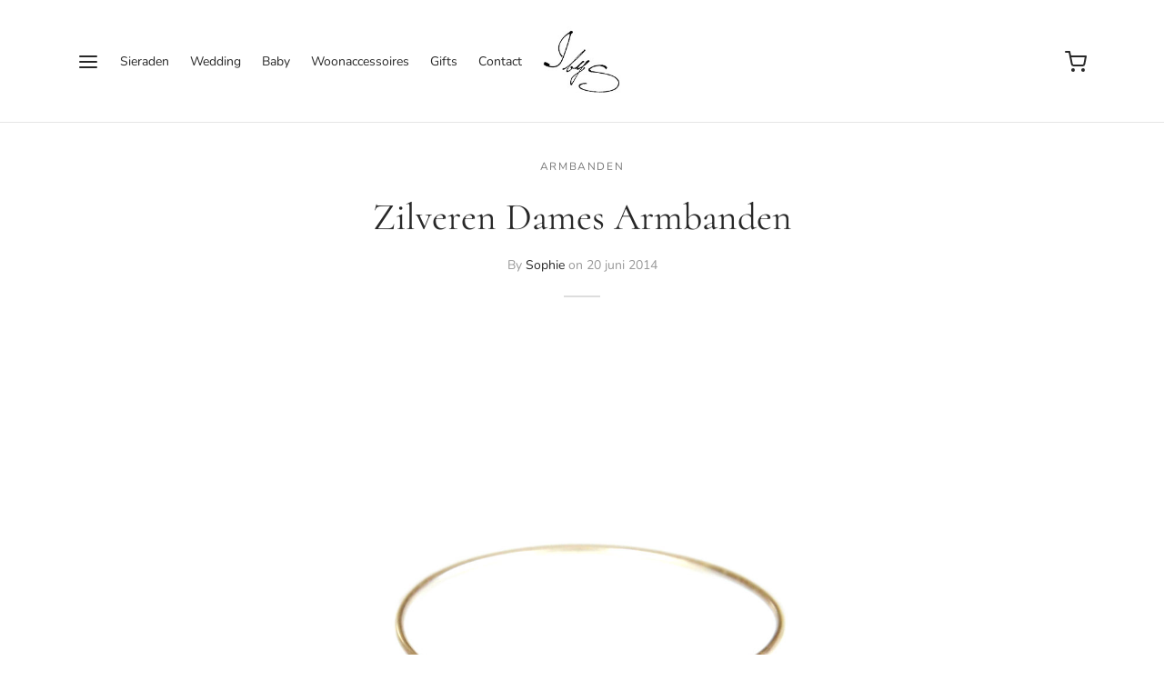

--- FILE ---
content_type: text/html; charset=UTF-8
request_url: https://www.jewellerybysophie.nl/zilveren-dames-armbanden/
body_size: 22526
content:
<!doctype html>
<html lang="nl-NL">
<head>
<meta charset="UTF-8" />
<meta name="viewport" content="width=device-width, initial-scale=1.0, minimum-scale=1.0, maximum-scale=1.0, user-scalable=no">
<link rel="profile" href="http://gmpg.org/xfn/11">
<link rel="pingback" href="https://www.jewellerybysophie.nl/xmlrpc.php">
<script>document.documentElement.className = document.documentElement.className + ' yes-js js_active js'</script>
<title>Zilveren Dames Armbanden &#8211; Jewellery by Sophie</title>
<meta name='robots' content='max-image-preview:large' />
<link rel="alternate" type="application/rss+xml" title="Jewellery by Sophie &raquo; feed" href="https://www.jewellerybysophie.nl/feed/" />
<link rel="alternate" type="application/rss+xml" title="Jewellery by Sophie &raquo; reactiesfeed" href="https://www.jewellerybysophie.nl/comments/feed/" />
<script>
window._wpemojiSettings = {"baseUrl":"https:\/\/s.w.org\/images\/core\/emoji\/15.0.3\/72x72\/","ext":".png","svgUrl":"https:\/\/s.w.org\/images\/core\/emoji\/15.0.3\/svg\/","svgExt":".svg","source":{"concatemoji":"https:\/\/www.jewellerybysophie.nl\/wp-includes\/js\/wp-emoji-release.min.js?ver=6.5.7"}};
/*! This file is auto-generated */
!function(i,n){var o,s,e;function c(e){try{var t={supportTests:e,timestamp:(new Date).valueOf()};sessionStorage.setItem(o,JSON.stringify(t))}catch(e){}}function p(e,t,n){e.clearRect(0,0,e.canvas.width,e.canvas.height),e.fillText(t,0,0);var t=new Uint32Array(e.getImageData(0,0,e.canvas.width,e.canvas.height).data),r=(e.clearRect(0,0,e.canvas.width,e.canvas.height),e.fillText(n,0,0),new Uint32Array(e.getImageData(0,0,e.canvas.width,e.canvas.height).data));return t.every(function(e,t){return e===r[t]})}function u(e,t,n){switch(t){case"flag":return n(e,"\ud83c\udff3\ufe0f\u200d\u26a7\ufe0f","\ud83c\udff3\ufe0f\u200b\u26a7\ufe0f")?!1:!n(e,"\ud83c\uddfa\ud83c\uddf3","\ud83c\uddfa\u200b\ud83c\uddf3")&&!n(e,"\ud83c\udff4\udb40\udc67\udb40\udc62\udb40\udc65\udb40\udc6e\udb40\udc67\udb40\udc7f","\ud83c\udff4\u200b\udb40\udc67\u200b\udb40\udc62\u200b\udb40\udc65\u200b\udb40\udc6e\u200b\udb40\udc67\u200b\udb40\udc7f");case"emoji":return!n(e,"\ud83d\udc26\u200d\u2b1b","\ud83d\udc26\u200b\u2b1b")}return!1}function f(e,t,n){var r="undefined"!=typeof WorkerGlobalScope&&self instanceof WorkerGlobalScope?new OffscreenCanvas(300,150):i.createElement("canvas"),a=r.getContext("2d",{willReadFrequently:!0}),o=(a.textBaseline="top",a.font="600 32px Arial",{});return e.forEach(function(e){o[e]=t(a,e,n)}),o}function t(e){var t=i.createElement("script");t.src=e,t.defer=!0,i.head.appendChild(t)}"undefined"!=typeof Promise&&(o="wpEmojiSettingsSupports",s=["flag","emoji"],n.supports={everything:!0,everythingExceptFlag:!0},e=new Promise(function(e){i.addEventListener("DOMContentLoaded",e,{once:!0})}),new Promise(function(t){var n=function(){try{var e=JSON.parse(sessionStorage.getItem(o));if("object"==typeof e&&"number"==typeof e.timestamp&&(new Date).valueOf()<e.timestamp+604800&&"object"==typeof e.supportTests)return e.supportTests}catch(e){}return null}();if(!n){if("undefined"!=typeof Worker&&"undefined"!=typeof OffscreenCanvas&&"undefined"!=typeof URL&&URL.createObjectURL&&"undefined"!=typeof Blob)try{var e="postMessage("+f.toString()+"("+[JSON.stringify(s),u.toString(),p.toString()].join(",")+"));",r=new Blob([e],{type:"text/javascript"}),a=new Worker(URL.createObjectURL(r),{name:"wpTestEmojiSupports"});return void(a.onmessage=function(e){c(n=e.data),a.terminate(),t(n)})}catch(e){}c(n=f(s,u,p))}t(n)}).then(function(e){for(var t in e)n.supports[t]=e[t],n.supports.everything=n.supports.everything&&n.supports[t],"flag"!==t&&(n.supports.everythingExceptFlag=n.supports.everythingExceptFlag&&n.supports[t]);n.supports.everythingExceptFlag=n.supports.everythingExceptFlag&&!n.supports.flag,n.DOMReady=!1,n.readyCallback=function(){n.DOMReady=!0}}).then(function(){return e}).then(function(){var e;n.supports.everything||(n.readyCallback(),(e=n.source||{}).concatemoji?t(e.concatemoji):e.wpemoji&&e.twemoji&&(t(e.twemoji),t(e.wpemoji)))}))}((window,document),window._wpemojiSettings);
</script>
<style id='wp-emoji-styles-inline-css'>
img.wp-smiley, img.emoji {
display: inline !important;
border: none !important;
box-shadow: none !important;
height: 1em !important;
width: 1em !important;
margin: 0 0.07em !important;
vertical-align: -0.1em !important;
background: none !important;
padding: 0 !important;
}
</style>
<link rel='stylesheet' id='wp-block-library-css' href='//www.jewellerybysophie.nl/wp-content/cache/wpfc-minified/jo2r4d91/6hyd0.css' media='all' />
<style id='wp-block-library-theme-inline-css'>
.wp-block-audio figcaption{color:#555;font-size:13px;text-align:center}.is-dark-theme .wp-block-audio figcaption{color:#ffffffa6}.wp-block-audio{margin:0 0 1em}.wp-block-code{border:1px solid #ccc;border-radius:4px;font-family:Menlo,Consolas,monaco,monospace;padding:.8em 1em}.wp-block-embed figcaption{color:#555;font-size:13px;text-align:center}.is-dark-theme .wp-block-embed figcaption{color:#ffffffa6}.wp-block-embed{margin:0 0 1em}.blocks-gallery-caption{color:#555;font-size:13px;text-align:center}.is-dark-theme .blocks-gallery-caption{color:#ffffffa6}.wp-block-image figcaption{color:#555;font-size:13px;text-align:center}.is-dark-theme .wp-block-image figcaption{color:#ffffffa6}.wp-block-image{margin:0 0 1em}.wp-block-pullquote{border-bottom:4px solid;border-top:4px solid;color:currentColor;margin-bottom:1.75em}.wp-block-pullquote cite,.wp-block-pullquote footer,.wp-block-pullquote__citation{color:currentColor;font-size:.8125em;font-style:normal;text-transform:uppercase}.wp-block-quote{border-left:.25em solid;margin:0 0 1.75em;padding-left:1em}.wp-block-quote cite,.wp-block-quote footer{color:currentColor;font-size:.8125em;font-style:normal;position:relative}.wp-block-quote.has-text-align-right{border-left:none;border-right:.25em solid;padding-left:0;padding-right:1em}.wp-block-quote.has-text-align-center{border:none;padding-left:0}.wp-block-quote.is-large,.wp-block-quote.is-style-large,.wp-block-quote.is-style-plain{border:none}.wp-block-search .wp-block-search__label{font-weight:700}.wp-block-search__button{border:1px solid #ccc;padding:.375em .625em}:where(.wp-block-group.has-background){padding:1.25em 2.375em}.wp-block-separator.has-css-opacity{opacity:.4}.wp-block-separator{border:none;border-bottom:2px solid;margin-left:auto;margin-right:auto}.wp-block-separator.has-alpha-channel-opacity{opacity:1}.wp-block-separator:not(.is-style-wide):not(.is-style-dots){width:100px}.wp-block-separator.has-background:not(.is-style-dots){border-bottom:none;height:1px}.wp-block-separator.has-background:not(.is-style-wide):not(.is-style-dots){height:2px}.wp-block-table{margin:0 0 1em}.wp-block-table td,.wp-block-table th{word-break:normal}.wp-block-table figcaption{color:#555;font-size:13px;text-align:center}.is-dark-theme .wp-block-table figcaption{color:#ffffffa6}.wp-block-video figcaption{color:#555;font-size:13px;text-align:center}.is-dark-theme .wp-block-video figcaption{color:#ffffffa6}.wp-block-video{margin:0 0 1em}.wp-block-template-part.has-background{margin-bottom:0;margin-top:0;padding:1.25em 2.375em}
</style>
<link rel='stylesheet' id='wc-blocks-vendors-style-css' href='//www.jewellerybysophie.nl/wp-content/cache/wpfc-minified/d2fkjhmi/6hyd0.css' media='all' />
<link rel='stylesheet' id='wc-blocks-style-css' href='//www.jewellerybysophie.nl/wp-content/cache/wpfc-minified/qsgdco7s/6hyd0.css' media='all' />
<link rel='stylesheet' id='jquery-selectBox-css' href='//www.jewellerybysophie.nl/wp-content/cache/wpfc-minified/g0btsqnd/6hyd0.css' media='all' />
<link rel='stylesheet' id='yith-wcwl-font-awesome-css' href='//www.jewellerybysophie.nl/wp-content/cache/wpfc-minified/jxg6tull/6hyd0.css' media='all' />
<link rel='stylesheet' id='woocommerce_prettyPhoto_css-css' href='//www.jewellerybysophie.nl/wp-content/cache/wpfc-minified/kyna5ccd/6hyd0.css' media='all' />
<link rel='stylesheet' id='yith-wcwl-main-css' href='//www.jewellerybysophie.nl/wp-content/cache/wpfc-minified/f2dj6drs/6hyd0.css' media='all' />
<style id='yith-wcwl-main-inline-css'>
.yith-wcwl-share li a{color: #FFFFFF;}.yith-wcwl-share li a:hover{color: #FFFFFF;}.yith-wcwl-share a.facebook{background: #39599E; background-color: #39599E;}.yith-wcwl-share a.facebook:hover{background: #39599E; background-color: #39599E;}.yith-wcwl-share a.twitter{background: #45AFE2; background-color: #45AFE2;}.yith-wcwl-share a.twitter:hover{background: #39599E; background-color: #39599E;}.yith-wcwl-share a.pinterest{background: #AB2E31; background-color: #AB2E31;}.yith-wcwl-share a.pinterest:hover{background: #39599E; background-color: #39599E;}.yith-wcwl-share a.email{background: #FBB102; background-color: #FBB102;}.yith-wcwl-share a.email:hover{background: #39599E; background-color: #39599E;}.yith-wcwl-share a.whatsapp{background: #00A901; background-color: #00A901;}.yith-wcwl-share a.whatsapp:hover{background: #39599E; background-color: #39599E;}
</style>
<style id='classic-theme-styles-inline-css'>
/*! This file is auto-generated */
.wp-block-button__link{color:#fff;background-color:#32373c;border-radius:9999px;box-shadow:none;text-decoration:none;padding:calc(.667em + 2px) calc(1.333em + 2px);font-size:1.125em}.wp-block-file__button{background:#32373c;color:#fff;text-decoration:none}
</style>
<style id='global-styles-inline-css'>
body{--wp--preset--color--black: #000000;--wp--preset--color--cyan-bluish-gray: #abb8c3;--wp--preset--color--white: #ffffff;--wp--preset--color--pale-pink: #f78da7;--wp--preset--color--vivid-red: #cf2e2e;--wp--preset--color--luminous-vivid-orange: #ff6900;--wp--preset--color--luminous-vivid-amber: #fcb900;--wp--preset--color--light-green-cyan: #7bdcb5;--wp--preset--color--vivid-green-cyan: #00d084;--wp--preset--color--pale-cyan-blue: #8ed1fc;--wp--preset--color--vivid-cyan-blue: #0693e3;--wp--preset--color--vivid-purple: #9b51e0;--wp--preset--color--gutenberg-white: #ffffff;--wp--preset--color--gutenberg-shade: #f8f8f8;--wp--preset--color--gutenberg-gray: #777777;--wp--preset--color--gutenberg-dark: #282828;--wp--preset--color--gutenberg-accent: #b9a16b;--wp--preset--gradient--vivid-cyan-blue-to-vivid-purple: linear-gradient(135deg,rgba(6,147,227,1) 0%,rgb(155,81,224) 100%);--wp--preset--gradient--light-green-cyan-to-vivid-green-cyan: linear-gradient(135deg,rgb(122,220,180) 0%,rgb(0,208,130) 100%);--wp--preset--gradient--luminous-vivid-amber-to-luminous-vivid-orange: linear-gradient(135deg,rgba(252,185,0,1) 0%,rgba(255,105,0,1) 100%);--wp--preset--gradient--luminous-vivid-orange-to-vivid-red: linear-gradient(135deg,rgba(255,105,0,1) 0%,rgb(207,46,46) 100%);--wp--preset--gradient--very-light-gray-to-cyan-bluish-gray: linear-gradient(135deg,rgb(238,238,238) 0%,rgb(169,184,195) 100%);--wp--preset--gradient--cool-to-warm-spectrum: linear-gradient(135deg,rgb(74,234,220) 0%,rgb(151,120,209) 20%,rgb(207,42,186) 40%,rgb(238,44,130) 60%,rgb(251,105,98) 80%,rgb(254,248,76) 100%);--wp--preset--gradient--blush-light-purple: linear-gradient(135deg,rgb(255,206,236) 0%,rgb(152,150,240) 100%);--wp--preset--gradient--blush-bordeaux: linear-gradient(135deg,rgb(254,205,165) 0%,rgb(254,45,45) 50%,rgb(107,0,62) 100%);--wp--preset--gradient--luminous-dusk: linear-gradient(135deg,rgb(255,203,112) 0%,rgb(199,81,192) 50%,rgb(65,88,208) 100%);--wp--preset--gradient--pale-ocean: linear-gradient(135deg,rgb(255,245,203) 0%,rgb(182,227,212) 50%,rgb(51,167,181) 100%);--wp--preset--gradient--electric-grass: linear-gradient(135deg,rgb(202,248,128) 0%,rgb(113,206,126) 100%);--wp--preset--gradient--midnight: linear-gradient(135deg,rgb(2,3,129) 0%,rgb(40,116,252) 100%);--wp--preset--font-size--small: 13px;--wp--preset--font-size--medium: 20px;--wp--preset--font-size--large: 36px;--wp--preset--font-size--x-large: 42px;--wp--preset--spacing--20: 0.44rem;--wp--preset--spacing--30: 0.67rem;--wp--preset--spacing--40: 1rem;--wp--preset--spacing--50: 1.5rem;--wp--preset--spacing--60: 2.25rem;--wp--preset--spacing--70: 3.38rem;--wp--preset--spacing--80: 5.06rem;--wp--preset--shadow--natural: 6px 6px 9px rgba(0, 0, 0, 0.2);--wp--preset--shadow--deep: 12px 12px 50px rgba(0, 0, 0, 0.4);--wp--preset--shadow--sharp: 6px 6px 0px rgba(0, 0, 0, 0.2);--wp--preset--shadow--outlined: 6px 6px 0px -3px rgba(255, 255, 255, 1), 6px 6px rgba(0, 0, 0, 1);--wp--preset--shadow--crisp: 6px 6px 0px rgba(0, 0, 0, 1);}:where(.is-layout-flex){gap: 0.5em;}:where(.is-layout-grid){gap: 0.5em;}body .is-layout-flex{display: flex;}body .is-layout-flex{flex-wrap: wrap;align-items: center;}body .is-layout-flex > *{margin: 0;}body .is-layout-grid{display: grid;}body .is-layout-grid > *{margin: 0;}:where(.wp-block-columns.is-layout-flex){gap: 2em;}:where(.wp-block-columns.is-layout-grid){gap: 2em;}:where(.wp-block-post-template.is-layout-flex){gap: 1.25em;}:where(.wp-block-post-template.is-layout-grid){gap: 1.25em;}.has-black-color{color: var(--wp--preset--color--black) !important;}.has-cyan-bluish-gray-color{color: var(--wp--preset--color--cyan-bluish-gray) !important;}.has-white-color{color: var(--wp--preset--color--white) !important;}.has-pale-pink-color{color: var(--wp--preset--color--pale-pink) !important;}.has-vivid-red-color{color: var(--wp--preset--color--vivid-red) !important;}.has-luminous-vivid-orange-color{color: var(--wp--preset--color--luminous-vivid-orange) !important;}.has-luminous-vivid-amber-color{color: var(--wp--preset--color--luminous-vivid-amber) !important;}.has-light-green-cyan-color{color: var(--wp--preset--color--light-green-cyan) !important;}.has-vivid-green-cyan-color{color: var(--wp--preset--color--vivid-green-cyan) !important;}.has-pale-cyan-blue-color{color: var(--wp--preset--color--pale-cyan-blue) !important;}.has-vivid-cyan-blue-color{color: var(--wp--preset--color--vivid-cyan-blue) !important;}.has-vivid-purple-color{color: var(--wp--preset--color--vivid-purple) !important;}.has-black-background-color{background-color: var(--wp--preset--color--black) !important;}.has-cyan-bluish-gray-background-color{background-color: var(--wp--preset--color--cyan-bluish-gray) !important;}.has-white-background-color{background-color: var(--wp--preset--color--white) !important;}.has-pale-pink-background-color{background-color: var(--wp--preset--color--pale-pink) !important;}.has-vivid-red-background-color{background-color: var(--wp--preset--color--vivid-red) !important;}.has-luminous-vivid-orange-background-color{background-color: var(--wp--preset--color--luminous-vivid-orange) !important;}.has-luminous-vivid-amber-background-color{background-color: var(--wp--preset--color--luminous-vivid-amber) !important;}.has-light-green-cyan-background-color{background-color: var(--wp--preset--color--light-green-cyan) !important;}.has-vivid-green-cyan-background-color{background-color: var(--wp--preset--color--vivid-green-cyan) !important;}.has-pale-cyan-blue-background-color{background-color: var(--wp--preset--color--pale-cyan-blue) !important;}.has-vivid-cyan-blue-background-color{background-color: var(--wp--preset--color--vivid-cyan-blue) !important;}.has-vivid-purple-background-color{background-color: var(--wp--preset--color--vivid-purple) !important;}.has-black-border-color{border-color: var(--wp--preset--color--black) !important;}.has-cyan-bluish-gray-border-color{border-color: var(--wp--preset--color--cyan-bluish-gray) !important;}.has-white-border-color{border-color: var(--wp--preset--color--white) !important;}.has-pale-pink-border-color{border-color: var(--wp--preset--color--pale-pink) !important;}.has-vivid-red-border-color{border-color: var(--wp--preset--color--vivid-red) !important;}.has-luminous-vivid-orange-border-color{border-color: var(--wp--preset--color--luminous-vivid-orange) !important;}.has-luminous-vivid-amber-border-color{border-color: var(--wp--preset--color--luminous-vivid-amber) !important;}.has-light-green-cyan-border-color{border-color: var(--wp--preset--color--light-green-cyan) !important;}.has-vivid-green-cyan-border-color{border-color: var(--wp--preset--color--vivid-green-cyan) !important;}.has-pale-cyan-blue-border-color{border-color: var(--wp--preset--color--pale-cyan-blue) !important;}.has-vivid-cyan-blue-border-color{border-color: var(--wp--preset--color--vivid-cyan-blue) !important;}.has-vivid-purple-border-color{border-color: var(--wp--preset--color--vivid-purple) !important;}.has-vivid-cyan-blue-to-vivid-purple-gradient-background{background: var(--wp--preset--gradient--vivid-cyan-blue-to-vivid-purple) !important;}.has-light-green-cyan-to-vivid-green-cyan-gradient-background{background: var(--wp--preset--gradient--light-green-cyan-to-vivid-green-cyan) !important;}.has-luminous-vivid-amber-to-luminous-vivid-orange-gradient-background{background: var(--wp--preset--gradient--luminous-vivid-amber-to-luminous-vivid-orange) !important;}.has-luminous-vivid-orange-to-vivid-red-gradient-background{background: var(--wp--preset--gradient--luminous-vivid-orange-to-vivid-red) !important;}.has-very-light-gray-to-cyan-bluish-gray-gradient-background{background: var(--wp--preset--gradient--very-light-gray-to-cyan-bluish-gray) !important;}.has-cool-to-warm-spectrum-gradient-background{background: var(--wp--preset--gradient--cool-to-warm-spectrum) !important;}.has-blush-light-purple-gradient-background{background: var(--wp--preset--gradient--blush-light-purple) !important;}.has-blush-bordeaux-gradient-background{background: var(--wp--preset--gradient--blush-bordeaux) !important;}.has-luminous-dusk-gradient-background{background: var(--wp--preset--gradient--luminous-dusk) !important;}.has-pale-ocean-gradient-background{background: var(--wp--preset--gradient--pale-ocean) !important;}.has-electric-grass-gradient-background{background: var(--wp--preset--gradient--electric-grass) !important;}.has-midnight-gradient-background{background: var(--wp--preset--gradient--midnight) !important;}.has-small-font-size{font-size: var(--wp--preset--font-size--small) !important;}.has-medium-font-size{font-size: var(--wp--preset--font-size--medium) !important;}.has-large-font-size{font-size: var(--wp--preset--font-size--large) !important;}.has-x-large-font-size{font-size: var(--wp--preset--font-size--x-large) !important;}
.wp-block-navigation a:where(:not(.wp-element-button)){color: inherit;}
:where(.wp-block-post-template.is-layout-flex){gap: 1.25em;}:where(.wp-block-post-template.is-layout-grid){gap: 1.25em;}
:where(.wp-block-columns.is-layout-flex){gap: 2em;}:where(.wp-block-columns.is-layout-grid){gap: 2em;}
.wp-block-pullquote{font-size: 1.5em;line-height: 1.6;}
</style>
<style id='woocommerce-inline-inline-css'>
.woocommerce form .form-row .required { visibility: visible; }
</style>
<link rel='stylesheet' id='mc4wp-form-themes-css' href='//www.jewellerybysophie.nl/wp-content/cache/wpfc-minified/eh5cast8/6hyd0.css' media='all' />
<link rel='stylesheet' id='woo-variation-swatches-css' href='//www.jewellerybysophie.nl/wp-content/cache/wpfc-minified/9ih2w6f3/6hyd0.css' media='all' />
<style id='woo-variation-swatches-inline-css'>
:root {
--wvs-tick:url("data:image/svg+xml;utf8,%3Csvg filter='drop-shadow(0px 0px 2px rgb(0 0 0 / .8))' xmlns='http://www.w3.org/2000/svg'  viewBox='0 0 30 30'%3E%3Cpath fill='none' stroke='%23ffffff' stroke-linecap='round' stroke-linejoin='round' stroke-width='4' d='M4 16L11 23 27 7'/%3E%3C/svg%3E");
--wvs-cross:url("data:image/svg+xml;utf8,%3Csvg filter='drop-shadow(0px 0px 5px rgb(255 255 255 / .6))' xmlns='http://www.w3.org/2000/svg' width='72px' height='72px' viewBox='0 0 24 24'%3E%3Cpath fill='none' stroke='%23ff0000' stroke-linecap='round' stroke-width='0.6' d='M5 5L19 19M19 5L5 19'/%3E%3C/svg%3E");
--wvs-single-product-item-width:30px;
--wvs-single-product-item-height:30px;
--wvs-single-product-item-font-size:16px}
</style>
<link rel='stylesheet' id='goya-grid-css' href='//www.jewellerybysophie.nl/wp-content/cache/wpfc-minified/mmoie8ds/6hyd0.css' media='all' />
<link rel='stylesheet' id='goya-core-css' href='//www.jewellerybysophie.nl/wp-content/cache/wpfc-minified/6l5we70s/6hyd0.css' media='all' />
<link rel='stylesheet' id='goya-icons-css' href='//www.jewellerybysophie.nl/wp-content/cache/wpfc-minified/6zvqfnhw/6hyd0.css' media='all' />
<link rel='stylesheet' id='goya-shop-css' href='//www.jewellerybysophie.nl/wp-content/cache/wpfc-minified/ehrcgz5q/6hyd0.css' media='all' />
<link rel='stylesheet' id='goya-elements-css' href='//www.jewellerybysophie.nl/wp-content/cache/wpfc-minified/d35m9klc/6hyd0.css' media='all' />
<style id='goya-customizer-styles-inline-css'>
.theme-goya .site-header .main-navigation,.theme-goya .site-header .secondary-navigation,.theme-goya .hentry h4,.theme-goya .mfp-content h4,.theme-goya .footer h4,.theme-goya .post .post-title h3,.theme-goya .products .product .product-title h3,.theme-goya .et-portfolio .type-portfolio h3,.theme-goya .font-catcher {font-family:inherit;font-weight:inherit;font-style:inherit;}body,blockquote cite,div.vc_progress_bar .vc_single_bar .vc_label,div.vc_toggle_size_sm .vc_toggle_title h4 {font-size:14px;}@media all and (max-width:767px) {input[type="text"], input[type="password"], input[type="number"], input[type="date"], input[type="datetime"], input[type="datetime-local"], input[type="time"], input[type="month"], input[type="week"], input[type="email"], input[type="search"], input[type="tel"], input[type="url"], input.input-text, select, textarea {font-size:16px;}}.wp-caption-text,.woocommerce-breadcrumb,.post.listing .listing_content .post-meta,.footer-bar .footer-bar-content,.side-menu .mobile-widgets p,.side-menu .side-widgets p,.products .product.product-category a div h2 .count,#payment .payment_methods li .payment_box,#payment .payment_methods li a.about_paypal,.et-product-detail .summary .sizing_guide,#reviews .commentlist li .comment-text .woocommerce-review__verified,#reviews .commentlist li .comment-text .woocommerce-review__published-date,.commentlist > li .comment-meta,.widget .type-post .post-meta,.widget_rss .rss-date,.wp-block-latest-comments__comment-date,.wp-block-latest-posts__post-date,.commentlist > li .reply,.comment-reply-title small,.commentlist .bypostauthor .post-author,.commentlist .bypostauthor > .comment-body .fn:after,.et-portfolio.et-portfolio-style-hover-card .type-portfolio .et-portfolio-excerpt {font-size:14px;}h1, h2, h3, h4, h5, h6{color:#282828;}.et-banner .et-banner-content .et-banner-title.color-accent,.et-banner .et-banner-content .et-banner-subtitle.color-accent,.et-banner .et-banner-content .et-banner-link.link.color-accent,.et-banner .et-banner-content .et-banner-link.link.color-accent:hover,.et-banner .et-banner-content .et-banner-link.outlined.color-accent,.et-banner .et-banner-content .et-banner-link.outlined.color-accent:hover {color:#b9a16b;}.et-banner .et-banner-content .et-banner-subtitle.tag_style.color-accent,.et-banner .et-banner-content .et-banner-link.solid.color-accent,.et-banner .et-banner-content .et-banner-link.solid.color-accent:hover {background:#b9a16b;}.et-iconbox.icon-style-background.icon-color-accent .et-feature-icon {background:#b9a16b;}.et-iconbox.icon-style-border.icon-color-accent .et-feature-icon,.et-iconbox.icon-style-simple.icon-color-accent .et-feature-icon {color:#b9a16b;}.et-counter.counter-color-accent .h1,.et-counter.icon-color-accent i {color:#b9a16b;}.et_btn.solid.color-accent {background:#b9a16b;}.et_btn.link.color-accent,.et_btn.outlined.color-accent,.et_btn.outlined.color-accent:hover {color:#b9a16b;}.et-animatype.color-accent .et-animated-entry,.et-stroketype.color-accent *{color:#b9a16b;}.slick-prev:hover,.slick-next:hover,.flex-prev:hover,.flex-next:hover,.mfp-wrap.quick-search .mfp-content [type="submit"],.et-close,.single-product .pswp__button:hover,.content404 h4,.woocommerce-tabs .tabs li a span,.woo-variation-gallery-wrapper .woo-variation-gallery-trigger:hover:after,.mobile-menu li.menu-item-has-children.active > .et-menu-toggle:after,.remove:hover, a.remove:hover,span.minicart-counter.et-count-zero,.tag-cloud-link .tag-link-count,.star-rating > span:before,.comment-form-rating .stars > span:before,.wpmc-tabs-wrapper li.wpmc-tab-item.current,div.argmc-wrapper .tab-completed-icon:before,div.argmc-wrapper .argmc-tab-item.completed .argmc-tab-number,.widget ul li.active,.et-wp-gallery-popup .mfp-arrow {color:#b9a16b;}.accent-color:not(.fancy-tag),.accent-color:not(.fancy-tag) .wpb_wrapper > h1,.accent-color:not(.fancy-tag) .wpb_wrapper > h2,.accent-color:not(.fancy-tag) .wpb_wrapper > h3,.accent-color:not(.fancy-tag) .wpb_wrapper > h4,.accent-color:not(.fancy-tag) .wpb_wrapper > h5,.accent-color:not(.fancy-tag) .wpb_wrapper > h6,.accent-color:not(.fancy-tag) .wpb_wrapper > p {color:#b9a16b !important;}.accent-color.fancy-tag,.wpb_text_column .accent-color.fancy-tag:last-child,.accent-color.fancy-tag .wpb_wrapper > h1,.accent-color.fancy-tag .wpb_wrapper > h2,.accent-color.fancy-tag .wpb_wrapper > h3,.accent-color.fancy-tag .wpb_wrapper > h4,.accent-color.fancy-tag .wpb_wrapper > h5,.accent-color.fancy-tag .wpb_wrapper > h6,.accent-color.fancy-tag .wpb_wrapper > p {background-color:#b9a16b;}.wpmc-tabs-wrapper li.wpmc-tab-item.current .wpmc-tab-number,.wpmc-tabs-wrapper li.wpmc-tab-item.current:before,.tag-cloud-link:hover,div.argmc-wrapper .argmc-tab-item.completed .argmc-tab-number,div.argmc-wrapper .argmc-tab-item.current .argmc-tab-number,div.argmc-wrapper .argmc-tab-item.last.current + .argmc-tab-item:hover .argmc-tab-number {border-color:#b9a16b;}.vc_progress_bar.vc_progress-bar-color-bar_orange .vc_single_bar span.vc_bar,span.minicart-counter,.filter-trigger .et-active-filters-count,.et-active-filters-count,div.argmc-wrapper .argmc-tab-item.current .argmc-tab-number,div.argmc-wrapper .argmc-tab-item.visited:hover .argmc-tab-number,div.argmc-wrapper .argmc-tab-item.last.current + .argmc-tab-item:hover .argmc-tab-number,.slick-dots li button:hover,.wpb_column.et-light-column .postline:before,.wpb_column.et-light-column .postline-medium:before,.wpb_column.et-light-column .postline-large:before,.et-feat-video-btn:hover .et-featured-video-icon:after,.post.type-post.sticky .entry-title a:after {background-color:#b9a16b;}div.argmc-wrapper .argmc-tab-item.visited:before {border-bottom-color:#b9a16b;}.yith-wcan-loading:after,.blockUI.blockOverlay:after,.easyzoom-notice:after,.woocommerce-product-gallery__wrapper .slick:after,.add_to_cart_button.loading:after,.et-loader:after {background-color:#b9a16b;}.fancy-title,h1.fancy-title,h2.fancy-title,h3.fancy-title,h4.fancy-title,h5.fancy-title,h6.fancy-title {color:#b9a16b}.fancy-tag,h1.fancy-tag,h2.fancy-tag,h3.fancy-tag,h4.fancy-tag,h5.fancy-tag,h6.fancy-tag {background-color:#b9a16b}@media only screen and (min-width:992px) {.header,.header-spacer,.product-header-spacer {height:135px;}.page-header-transparent .hero-header .hero-title {padding-top:135px;}.et-product-detail.et-product-layout-no-padding.product-header-transparent .showcase-inner .product-information {padding-top:135px;}.header_on_scroll:not(.megamenu-active) .header,.header_on_scroll:not(.megamenu-active) .header-spacer,.header_on_scroll:not(.megamenu-active) .product-header-spacer {height:70px;}}@media only screen and (max-width:991px) {.header,.header_on_scroll .header,.header-spacer,.product-header-spacer {height:60px;}.page-header-transparent .hero-header .hero-title {padding-top:60px;}}@media screen and (min-width:576px) and (max-width:767px) {.sticky-product-bar {height:60px;}.product-bar-visible.single-product.fixed-product-bar-bottom .footer {margin-bottom:60px;}.product-bar-visible.single-product.fixed-product-bar-bottom #scroll_to_top.active {bottom:70px;}}.header .menu-holder {min-height:78px;}@media only screen and (max-width:767px) {.header .menu-holder {min-height:24px;}}.header .logolink img {max-height:78px;}@media only screen and (max-width:767px) {.header .logolink img {max-height:24px;}}@media only screen and (min-width:992px) { .header_on_scroll:not(.megamenu-active) .header .logolink img { max-height:78px; }}.page-header-regular .header,.header_on_scroll .header {background-color:#ffffff;}@media only screen and (max-width:576px) {.page-header-transparent:not(.header-transparent-mobiles):not(.header_on_scroll) .header {background-color:#ffffff;}}.header a,.header .menu-toggle,.header .goya-search button {color:#282828;}@media only screen and (max-width:767px) {.sticky-header-light .header .menu-toggle:hover,.header-transparent-mobiles.sticky-header-light.header_on_scroll .header a.icon,.header-transparent-mobiles.sticky-header-light.header_on_scroll .header .menu-toggle,.header-transparent-mobiles.light-title:not(.header_on_scroll) .header a.icon,.header-transparent-mobiles.light-title:not(.header_on_scroll) .header .menu-toggle {color:#ffffff;}}@media only screen and (min-width:768px) {.light-title:not(.header_on_scroll) .header .site-title,.light-title:not(.header_on_scroll) .header .et-header-menu>li> a,.sticky-header-light.header_on_scroll .header .et-header-menu>li> a,.light-title:not(.header_on_scroll) span.minicart-counter.et-count-zero,.sticky-header-light.header_on_scroll .header .icon,.sticky-header-light.header_on_scroll .header .menu-toggle,.light-title:not(.header_on_scroll) .header .icon,.light-title:not(.header_on_scroll) .header .menu-toggle {color:#ffffff;}}.et-header-menu .menu-label,.mobile-menu .menu-label {background-color:#bbbbbb;}.et-header-menu ul.sub-menu:before,.et-header-menu .sub-menu .sub-menu {background-color:#ffffff !important;}.et-header-menu>li.menu-item-has-children > a:after {border-bottom-color:#ffffff;}.et-header-menu .sub-menu li.menu-item-has-children:after,.et-header-menu ul.sub-menu li a {color:#444444;}.side-panel .mobile-bar,.side-panel .mobile-bar.dark {background:#f8f8f8;}.side-mobile-menu,.side-mobile-menu.dark { background:#ffffff;}.side-fullscreen-menu,.side-fullscreen-menu.dark { background:#ffffff;}.site-footer,.site-footer.dark {background-color:#ededed;}.site-footer .footer-bar.custom-color-1,.site-footer .footer-bar.custom-color-1.dark {background-color:#ffffff;}.mfp #et-quickview {max-width:960px;}.woocommerce-Tabs-panel.custom_scroll {max-height:400px;}.product_meta .sku_wrapper,.product_meta .posted_in,.product_meta .tagged_as,.product_meta .trap {display:none !important;}.product_meta {display:none !important;}.product_meta + .post-share {margin-top:30px;}.shop-widget-scroll .widget > ul,.shop-widget-scroll .widget:not(.widget-woof) > h6 + *,.shop-widget-scroll .wcapf-layered-nav {max-height:150px;}.free-shipping-progress-bar .progress-bar-indicator {background:linear-gradient(270deg, #b9a16b 0, #ffffff 200%);background-color: #b9a16b;flex-grow:1;}.rtl .free-shipping-progress-bar .progress-bar-indicator {background:linear-gradient(90deg, #b9a16b 0, #ffffff 200%);}.progress-bar-status.success .progress-bar-indicator { background:#67bb67;}.star-rating > span:before,.comment-form-rating .stars > span:before {color:#282828;}.product-inner .badge.onsale,.wc-block-grid .wc-block-grid__products .wc-block-grid__product .wc-block-grid__product-onsale {color:#ef5c5c;background-color:#ffffff;}.et-product-detail .summary .badge.onsale {border-color:#ef5c5c;}.product-inner .badge.new {color:#585858;background-color:#ffffff;}.product-inner .badge.out-of-stock {color:#585858;background-color:#ffffff;}@media screen and (min-width:768px) {.wc-block-grid__products .wc-block-grid__product .wc-block-grid__product-image {margin-top:5px;}.wc-block-grid__products .wc-block-grid__product:hover .wc-block-grid__product-image {transform:translateY(-5px);}.wc-block-grid__products .wc-block-grid__product:hover .wc-block-grid__product-image img {-moz-transform:scale(1.05, 1.05);-ms-transform:scale(1.05, 1.05);-webkit-transform:scale(1.05, 1.05);transform:scale(1.05, 1.05);}}.et-blog.hero-header .hero-title {background-color:#f8f8f8;}}?>.post.post-detail.hero-title .post-featured.title-wrap {background-color:#f8f8f8;}.has-gutenberg-white-color { color:#ffffff !important; }.has-gutenberg-white-background-color { background-color:#ffffff; }.wp-block-button.outlined .has-gutenberg-white-color { border-color:#ffffff !important; background-color:transparent !important; }.has-gutenberg-shade-color { color:#f8f8f8 !important; }.has-gutenberg-shade-background-color { background-color:#f8f8f8; }.wp-block-button.outlined .has-gutenberg-shade-color { border-color:#f8f8f8 !important; background-color:transparent !important; }.has-gutenberg-gray-color { color:#777777 !important; }.has-gutenberg-gray-background-color { background-color:#777777; }.wp-block-button.outlined .has-gutenberg-gray-color { border-color:#777777 !important; background-color:transparent !important; }.has-gutenberg-dark-color { color:#282828 !important; }.has-gutenberg-dark-background-color { background-color:#282828; }.wp-block-button.outlined .has-gutenberg-dark-color { border-color:#282828 !important; background-color:transparent !important; }.has-gutenberg-accent-color { color:#b9a16b !important; }.has-gutenberg-accent-background-color { background-color:#b9a16b; }.wp-block-button.outlined .has-gutenberg-accent-color { border-color:#b9a16b !important; background-color:transparent !important; }.commentlist .bypostauthor > .comment-body .fn:after {content:'Post Author';}.et-inline-validation-notices .form-row.woocommerce-invalid-required-field:after{content:'Required field';}.post.type-post.sticky .entry-title a:after {content:'Featured';}
</style>
<link rel='stylesheet' id='goya-style-css' href='//www.jewellerybysophie.nl/wp-content/themes/goya/style.css?ver=6.5.7' media='all' />
<link rel='stylesheet' id='goya-child-style-css' href='//www.jewellerybysophie.nl/wp-content/themes/goya-child/style.css?ver=1' media='all' />
<script type="text/template" id="tmpl-variation-template">
<div class="woocommerce-variation-description">{{{ data.variation.variation_description }}}</div>
<div class="woocommerce-variation-price">{{{ data.variation.price_html }}}</div>
<div class="woocommerce-variation-availability">{{{ data.variation.availability_html }}}</div>
</script>
<script type="text/template" id="tmpl-unavailable-variation-template">
<p>Dit product is niet beschikbaar. Kies een andere combinatie.</p>
</script>
<script src="https://www.jewellerybysophie.nl/wp-includes/js/jquery/jquery.min.js?ver=3.7.1" id="jquery-core-js"></script>
<script src="https://www.jewellerybysophie.nl/wp-includes/js/jquery/jquery-migrate.min.js?ver=3.4.1" id="jquery-migrate-js"></script>
<script src="https://www.jewellerybysophie.nl/wp-content/plugins/woocommerce/assets/js/jquery-blockui/jquery.blockUI.min.js?ver=2.7.0-wc.7.1.0" id="jquery-blockui-js"></script>
<script id="wc-add-to-cart-js-extra">
var wc_add_to_cart_params = {"ajax_url":"\/wp-admin\/admin-ajax.php","wc_ajax_url":"\/?wc-ajax=%%endpoint%%","i18n_view_cart":"Bekijk winkelwagen","cart_url":"https:\/\/www.jewellerybysophie.nl\/cart\/","is_cart":"","cart_redirect_after_add":"yes"};
</script>
<script src="https://www.jewellerybysophie.nl/wp-content/plugins/woocommerce/assets/js/frontend/add-to-cart.min.js?ver=7.1.0" id="wc-add-to-cart-js"></script>
<script src="https://www.jewellerybysophie.nl/wp-content/plugins/js_composer/assets/js/vendors/woocommerce-add-to-cart.js?ver=6.7.0" id="vc_woocommerce-add-to-cart-js-js"></script>
<script src="https://www.jewellerybysophie.nl/wp-includes/js/underscore.min.js?ver=1.13.4" id="underscore-js"></script>
<script id="wp-util-js-extra">
var _wpUtilSettings = {"ajax":{"url":"\/wp-admin\/admin-ajax.php"}};
</script>
<script src="https://www.jewellerybysophie.nl/wp-includes/js/wp-util.min.js?ver=6.5.7" id="wp-util-js"></script>
<script id="wp-api-request-js-extra">
var wpApiSettings = {"root":"https:\/\/www.jewellerybysophie.nl\/wp-json\/","nonce":"28a9546a91","versionString":"wp\/v2\/"};
</script>
<script src="https://www.jewellerybysophie.nl/wp-includes/js/api-request.min.js?ver=6.5.7" id="wp-api-request-js"></script>
<script src="https://www.jewellerybysophie.nl/wp-includes/js/dist/vendor/wp-polyfill-inert.min.js?ver=3.1.2" id="wp-polyfill-inert-js"></script>
<script src="https://www.jewellerybysophie.nl/wp-includes/js/dist/vendor/regenerator-runtime.min.js?ver=0.14.0" id="regenerator-runtime-js"></script>
<script src="https://www.jewellerybysophie.nl/wp-includes/js/dist/vendor/wp-polyfill.min.js?ver=3.15.0" id="wp-polyfill-js"></script>
<script src="https://www.jewellerybysophie.nl/wp-includes/js/dist/hooks.min.js?ver=2810c76e705dd1a53b18" id="wp-hooks-js"></script>
<script src="https://www.jewellerybysophie.nl/wp-includes/js/dist/i18n.min.js?ver=5e580eb46a90c2b997e6" id="wp-i18n-js"></script>
<script id="wp-i18n-js-after">
wp.i18n.setLocaleData( { 'text direction\u0004ltr': [ 'ltr' ] } );
</script>
<script src="https://www.jewellerybysophie.nl/wp-includes/js/dist/url.min.js?ver=421139b01f33e5b327d8" id="wp-url-js"></script>
<script id="wp-api-fetch-js-translations">
( function( domain, translations ) {
var localeData = translations.locale_data[ domain ] || translations.locale_data.messages;
localeData[""].domain = domain;
wp.i18n.setLocaleData( localeData, domain );
} )( "default", {"translation-revision-date":"2025-12-30 09:26:14+0000","generator":"GlotPress\/4.0.3","domain":"messages","locale_data":{"messages":{"":{"domain":"messages","plural-forms":"nplurals=2; plural=n != 1;","lang":"nl"},"An unknown error occurred.":["Er is een onbekende fout opgetreden."],"The response is not a valid JSON response.":["De reactie is geen geldige JSON-reactie."],"Media upload failed. If this is a photo or a large image, please scale it down and try again.":["Uploaden media mislukt. Als dit een foto of een grote afbeelding is, verklein deze dan en probeer opnieuw."],"You are probably offline.":["Je bent waarschijnlijk offline."]}},"comment":{"reference":"wp-includes\/js\/dist\/api-fetch.js"}} );
</script>
<script src="https://www.jewellerybysophie.nl/wp-includes/js/dist/api-fetch.min.js?ver=4c185334c5ec26e149cc" id="wp-api-fetch-js"></script>
<script id="wp-api-fetch-js-after">
wp.apiFetch.use( wp.apiFetch.createRootURLMiddleware( "https://www.jewellerybysophie.nl/wp-json/" ) );
wp.apiFetch.nonceMiddleware = wp.apiFetch.createNonceMiddleware( "28a9546a91" );
wp.apiFetch.use( wp.apiFetch.nonceMiddleware );
wp.apiFetch.use( wp.apiFetch.mediaUploadMiddleware );
wp.apiFetch.nonceEndpoint = "https://www.jewellerybysophie.nl/wp-admin/admin-ajax.php?action=rest-nonce";
</script>
<script id="woo-variation-swatches-js-extra">
var woo_variation_swatches_options = {"show_variation_label":"1","clear_on_reselect":"","variation_label_separator":":","is_mobile":"","show_variation_stock":"","stock_label_threshold":"5","cart_redirect_after_add":"yes","enable_ajax_add_to_cart":"yes","cart_url":"https:\/\/www.jewellerybysophie.nl\/cart\/","is_cart":""};
</script>
<script src="https://www.jewellerybysophie.nl/wp-content/plugins/woo-variation-swatches/assets/js/frontend.min.js?ver=1694856703" id="woo-variation-swatches-js" defer data-wp-strategy="defer"></script>
<script src="https://www.jewellerybysophie.nl/wp-content/themes/goya/assets/js/vendor/jquery.cookie.min.js?ver=1.4.1" id="cookie-js"></script>
<link rel="https://api.w.org/" href="https://www.jewellerybysophie.nl/wp-json/" /><link rel="alternate" type="application/json" href="https://www.jewellerybysophie.nl/wp-json/wp/v2/posts/1796" /><link rel="EditURI" type="application/rsd+xml" title="RSD" href="https://www.jewellerybysophie.nl/xmlrpc.php?rsd" />
<meta name="generator" content="WordPress 6.5.7" />
<meta name="generator" content="WooCommerce 7.1.0" />
<link rel="canonical" href="https://www.jewellerybysophie.nl/zilveren-dames-armbanden/" />
<link rel='shortlink' href='https://www.jewellerybysophie.nl/?p=1796' />
<link rel="alternate" type="application/json+oembed" href="https://www.jewellerybysophie.nl/wp-json/oembed/1.0/embed?url=https%3A%2F%2Fwww.jewellerybysophie.nl%2Fzilveren-dames-armbanden%2F" />
<link rel="alternate" type="text/xml+oembed" href="https://www.jewellerybysophie.nl/wp-json/oembed/1.0/embed?url=https%3A%2F%2Fwww.jewellerybysophie.nl%2Fzilveren-dames-armbanden%2F&#038;format=xml" />
<!-- HFCM by 99 Robots - Snippet # 1: Google -->
<script async src="https://www.googletagmanager.com/gtag/js?id=G-3G0MHYKNED"></script>
<script>
window.dataLayer = window.dataLayer || [];
function gtag(){dataLayer.push(arguments);}
gtag('js', new Date());
gtag('config', 'G-3G0MHYKNED');
</script>
<!-- /end HFCM by 99 Robots -->
<noscript><style>.woocommerce-product-gallery{ opacity: 1 !important; }</style></noscript>
<meta name="generator" content="Powered by WPBakery Page Builder - drag and drop page builder for WordPress."/>
<style type="text/css">
body.custom-background #wrapper { background-color: #ffffff; }
</style>
<meta name="generator" content="Powered by Slider Revolution 6.5.9 - responsive, Mobile-Friendly Slider Plugin for WordPress with comfortable drag and drop interface." />
<script type="text/javascript">function setREVStartSize(e){
//window.requestAnimationFrame(function() {				 
window.RSIW = window.RSIW===undefined ? window.innerWidth : window.RSIW;	
window.RSIH = window.RSIH===undefined ? window.innerHeight : window.RSIH;	
try {								
var pw = document.getElementById(e.c).parentNode.offsetWidth,
newh;
pw = pw===0 || isNaN(pw) ? window.RSIW : pw;
e.tabw = e.tabw===undefined ? 0 : parseInt(e.tabw);
e.thumbw = e.thumbw===undefined ? 0 : parseInt(e.thumbw);
e.tabh = e.tabh===undefined ? 0 : parseInt(e.tabh);
e.thumbh = e.thumbh===undefined ? 0 : parseInt(e.thumbh);
e.tabhide = e.tabhide===undefined ? 0 : parseInt(e.tabhide);
e.thumbhide = e.thumbhide===undefined ? 0 : parseInt(e.thumbhide);
e.mh = e.mh===undefined || e.mh=="" || e.mh==="auto" ? 0 : parseInt(e.mh,0);		
if(e.layout==="fullscreen" || e.l==="fullscreen") 						
newh = Math.max(e.mh,window.RSIH);					
else{					
e.gw = Array.isArray(e.gw) ? e.gw : [e.gw];
for (var i in e.rl) if (e.gw[i]===undefined || e.gw[i]===0) e.gw[i] = e.gw[i-1];					
e.gh = e.el===undefined || e.el==="" || (Array.isArray(e.el) && e.el.length==0)? e.gh : e.el;
e.gh = Array.isArray(e.gh) ? e.gh : [e.gh];
for (var i in e.rl) if (e.gh[i]===undefined || e.gh[i]===0) e.gh[i] = e.gh[i-1];
var nl = new Array(e.rl.length),
ix = 0,						
sl;					
e.tabw = e.tabhide>=pw ? 0 : e.tabw;
e.thumbw = e.thumbhide>=pw ? 0 : e.thumbw;
e.tabh = e.tabhide>=pw ? 0 : e.tabh;
e.thumbh = e.thumbhide>=pw ? 0 : e.thumbh;					
for (var i in e.rl) nl[i] = e.rl[i]<window.RSIW ? 0 : e.rl[i];
sl = nl[0];									
for (var i in nl) if (sl>nl[i] && nl[i]>0) { sl = nl[i]; ix=i;}															
var m = pw>(e.gw[ix]+e.tabw+e.thumbw) ? 1 : (pw-(e.tabw+e.thumbw)) / (e.gw[ix]);					
newh =  (e.gh[ix] * m) + (e.tabh + e.thumbh);
}
var el = document.getElementById(e.c);
if (el!==null && el) el.style.height = newh+"px";					
el = document.getElementById(e.c+"_wrapper");
if (el!==null && el) {
el.style.height = newh+"px";
el.style.display = "block";
}
} catch(e){
console.log("Failure at Presize of Slider:" + e)
}					   
//});
};</script>
<style id="wp-custom-css">
.icon-text{display:none;}
@media (min-width: 768px) {.hero-header{ 
margin-top:-300px;
margin-bottom:0px;
}
.woocommerce-products-header {margin-top:25vh;}
}
@media (min-width: 768px) {.page-id-1457 .hero-header{ 
margin:-300px;
padding-bottom:200px;
}
.page-id-1457.page-title{margin-top:30vh;
}
}
@media (min-width: 768px) {.page-id-102 .hero-header{ 
margin:-300px;
padding-bottom:200px;
}
.page-id-102 .page-title{margin-top:30vh;
}
}
a.quick_wishlist.icon{display:none;}
.et-product-detail .summary h1.product_title{font-size:2.8rem;}
a.quick_search.icon.popup-1.search-header_icon{display:none;}
div.yith-wcwl-add-button.et-tooltip{display:none;}		</style>
<style id="kirki-inline-styles">.header,.header-spacer,.product-header-spacer{height:135px;}.header .logolink img{max-height:78px;}.side-panel .mobile-bar,.side-panel .mobile-bar.dark{background-color:#f8f8f8;}.side-mobile-menu li, .side-mobile-menu li a, .side-mobile-menu .bottom-extras, .side-mobile-menu .bottom-extras a, .side-mobile-menu .selected{color:#282828;}.side-menu.side-mobile-menu,.side-menu.side-mobile-menu.dark{background-color:#ffffff;}.site-footer,.site-footer.dark{background-color:#ededed;}.mfp #et-quickview{max-width:960px;}.mfp-wrap.quick-search .mfp-content [type="submit"], .et-close, .single-product .pswp__button:hover, .content404 h4, .woocommerce-tabs .tabs li a span, .woo-variation-gallery-wrapper .woo-variation-gallery-trigger:hover:after, .mobile-menu li.menu-item-has-children.active > .et-menu-toggle:after, .remove:hover, a.remove:hover, .minicart-counter.et-count-zero, .tag-cloud-link .tag-link-count, .wpmc-tabs-wrapper li.wpmc-tab-item.current, div.argmc-wrapper .tab-completed-icon:before, .et-wp-gallery-popup .mfp-arrow{color:#b9a16b;}.slick-dots li.slick-active button{background-color:#b9a16b;}body, table, .shop_table, blockquote cite, .et-listing-style1 .product_thumbnail .et-quickview-btn, .products .single_add_to_cart_button.button, .products .add_to_cart_button.button, .products .added_to_cart.button, .side-panel header h6{color:#686868;}.cart-collaterals .woocommerce-shipping-destination strong, #order_review .shop_table, #payment .payment_methods li label, .et-product-detail .summary .variations label, .woocommerce-tabs .tabs li a:hover, .woocommerce-tabs .tabs li.active a, .et-product-detail .product_meta > span *, .sticky-product-bar .variations label, .et-product-detail .summary .sizing_guide, #side-cart .woocommerce-mini-cart__total, .woocommerce-Price-amount, .cart-collaterals .shipping-calculator-button, .woocommerce-terms-and-conditions-wrapper a, .et-checkout-login-title a, .et-checkout-coupon-title a, .woocommerce-checkout h3, .order_review_heading, .woocommerce-Address-title h3, .woocommerce-MyAccount-content h3, .woocommerce-MyAccount-content legend, .et-product-detail.et-cart-mixed .summary .yith-wcwl-add-to-wishlist > div > a, .et-product-detail.et-cart-stacked .summary .yith-wcwl-add-to-wishlist > div > a, .hentry table th, .entry-content table th, #reviews .commentlist li .comment-text .meta strong, .et-feat-video-btn, #ship-to-different-address label, .woocommerce-account-fields p.create-account label, .et-login-wrapper a, .floating-labels .form-row.float-label input:focus ~ label, .floating-labels .form-row.float-label textarea:focus ~ label, .woocommerce-info, .order_details li strong, table.order_details th, table.order_details a:not(.button), .variable-items-wrapper .variable-item:not(.radio-variable-item).button-variable-item.selected, .woocommerce-MyAccount-content p a:not(.button), .woocommerce-MyAccount-content header a, .woocommerce-MyAccount-navigation ul li a, .et-MyAccount-user-info .et-username strong, .woocommerce-MyAccount-content .shop_table tr th, mark, .woocommerce-MyAccount-content strong, .product_list_widget a, .search-panel .search-field, .goya-search .search-button-group select, .widget .slider-values p span{color:#282828;}input[type=radio]:checked:before, input[type=checkbox]:checked,.select2-container--default .select2-results__option--highlighted[aria-selected], .widget .noUi-horizontal .noUi-base .noUi-origin:first-child{background-color:#282828;}label:hover input[type=checkbox], label:hover input[type=radio], input[type="text"]:focus, input[type="password"]:focus, input[type="number"]:focus, input[type="date"]:focus, input[type="datetime"]:focus, input[type="datetime-local"]:focus, input[type="time"]:focus, input[type="month"]:focus, input[type="week"]:focus, input[type="email"]:focus, input[type="search"]:focus, input[type="tel"]:focus, input[type="url"]:focus, input.input-text:focus, select:focus, textarea:focus{border-color:#282828;}input[type=checkbox]:checked{border-color:#282828!important;}.et-product-detail .summary .yith-wcwl-add-to-wishlist a .icon svg, .sticky-product-bar .yith-wcwl-add-to-wishlist a .icon svg{stroke:#282828;}.et-product-detail .summary .yith-wcwl-wishlistaddedbrowse a svg, .et-product-detail .summary .yith-wcwl-wishlistexistsbrowse a svg, .sticky-product-bar .yith-wcwl-wishlistaddedbrowse a svg, .sticky-product-bar .yith-wcwl-wishlistexistsbrowse a svg{fill:#282828;}.woocommerce-breadcrumb, .woocommerce-breadcrumb a, .widget .wcapf-layered-nav ul li .count, .category_bar .header-active-filters, #reviews .commentlist li .comment-text .woocommerce-review__verified, #reviews .commentlist li .comment-text .woocommerce-review__published-date, .woof_container_inner h4, #side-filters .header-active-filters .active-filters-title, #side-filters .widget h6, .sliding-menu .sliding-menu-back, .type-post .post-meta{color:#999999;}h1, h2, h3, h4, h5, h6{color:#282828;}.yith-wcan-loading:after, .blockUI.blockOverlay:after, .easyzoom-notice:after, .woocommerce-product-gallery__wrapper .slick:after, .add_to_cart_button.loading:after, .et-loader:after, .wcapf-before-update:after, #side-filters.ajax-loader .side-panel-content:after{background-color:#b9a16b;}.et-page-load-overlay .dot3-loader{color:#b9a16b;}.button, input[type=submit], button[type=submit], #side-filters .et-close, .nf-form-cont .nf-form-content .submit-wrap .ninja-forms-field, .yith-wcwl-popup-footer a.button.wishlist-submit{background-color:#282828;}.button, .button:hover, button[type=submit], button[type=submit]:hover, input[type=submit], input[type=submit]:hover, .nf-form-cont .nf-form-content .submit-wrap .ninja-forms-field, .nf-form-cont .nf-form-content .submit-wrap .ninja-forms-field:hover, .yith-wcwl-popup-footer a.button.wishlist-submit{color:#ffffff;}.button.outlined, .button.outlined:hover, .button.outlined:focus, .button.outlined:active, .woocommerce-Reviews .comment-reply-title:hover{color:#282828;}.fancy-title{color:#b9a16b;}.fancy-tag{background-color:#b9a16b;}.page-header-regular .header, .header_on_scroll .header{background-color:#ffffff;}.header .goya-search button, .header .et-switcher-container .selected, .header .et-header-text, .header .product.wcml-dropdown li>a, .header .product.wcml-dropdown .wcml-cs-active-currency>a, .header .product.wcml-dropdown .wcml-cs-active-currency:hover>a, .header .product.wcml-dropdown .wcml-cs-active-currency:focus>a,.header .menu-toggle,.header a{color:#282828;}.et-header-menu .menu-label{background-color:#bbbbbb;}.et-header-menu ul.sub-menu li a{color:#444444;}.et-header-menu .sub-menu .sub-menu,.et-header-menu ul.sub-menu:before{background-color:#ffffff;}.et-header-menu>li.menu-item-has-children > a:after{border-bottom-color:#ffffff;}.et-product-detail .single_add_to_cart_button, .sticky-product-bar .single_add_to_cart_button, .sticky-product-bar .add_to_cart_button, .woocommerce-mini-cart__buttons .button.checkout, .button.checkout-button, #place_order.button, .woocommerce .argmc-wrapper .argmc-nav-buttons .argmc-submit, .wishlist_table .add_to_cart{background-color:#181818;}.woocommerce-mini-cart__buttons .button:not(.checkout){color:#181818;}.product-showcase-light-text .showcase-inner .single_add_to_cart_button{background-color:#ffffff;}.product-showcase-light-text .et-product-detail .single_add_to_cart_button{color:#181818;}.shop_bar button, .shop_bar .woocommerce-ordering .select2-container--default .select2-selection--single, .shop_bar .shop-filters .orderby, .shop_bar .woocommerce-ordering:after{color:#282828;}.products .product-title h3 a, .et-product-detail .summary h1{color:#282828;}.products .product_after_title .price ins, .products .product_after_title .price>.amount, .price ins, .price > .amount, .price del, .price .woocommerce-Price-amount{color:#777777;}.star-rating > span:before, .comment-form-rating .stars > span:before{color:#282828;}.product-inner .badge.onsale, .wc-block-grid .wc-block-grid__products .wc-block-grid__product .wc-block-grid__product-onsale{color:#ef5c5c;background-color:#ffffff;}.et-product-detail .summary .badge.onsale{border-color:#ef5c5c;}.product-inner .badge.new{background-color:#ffffff;}.product-inner .badge.out-of-stock{color:#585858;background-color:#ffffff;}input[type="text"], input[type="password"], input[type="number"], input[type="date"], input[type="datetime"], input[type="datetime-local"], input[type="time"], input[type="month"], input[type="week"], input[type="email"], input[type="search"], input[type="tel"], input[type="url"], input.input-text, select, textarea, .wp-block-button__link, .nf-form-cont .nf-form-content .list-select-wrap .nf-field-element > div, .nf-form-cont .nf-form-content input:not([type="button"]), .nf-form-cont .nf-form-content textarea, .nf-form-cont .nf-form-content .submit-wrap .ninja-forms-field, .button, .comment-form-rating, .woocommerce a.ywsl-social, .login a.ywsl-social, input[type=submit], .select2.select2-container--default .select2-selection--single, .woocommerce .woocommerce-MyAccount-content .shop_table .woocommerce-button, .woocommerce .sticky-product-bar .quantity, .woocommerce .et-product-detail .summary .quantity, .et-product-detail .summary .yith-wcwl-add-to-wishlist > div > a, .wishlist_table .add_to_cart.button, .yith-wcwl-add-button a.add_to_wishlist, .yith-wcwl-popup-button a.add_to_wishlist, .wishlist_table a.ask-an-estimate-button, .wishlist-title a.show-title-form, .hidden-title-form a.hide-title-form, .woocommerce .yith-wcwl-wishlist-new button, .wishlist_manage_table a.create-new-wishlist, .wishlist_manage_table button.submit-wishlist-changes, .yith-wcwl-wishlist-search-form button.wishlist-search-button, #side-filters.side-panel .et-close, .header .search-button-group{-webkit-border-radius:0px;-moz-border-radius:0px;border-radius:0px;}body, blockquote cite{font-family:Nunito;font-weight:400;line-height:1.7;}.site-header .main-navigation, .site-header .secondary-navigation, h1, .page-header .page-title, .entry-header .entry-title, .et-shop-title, .product-showcase.product-title-top .product_title, .et-product-detail .summary h1.product_title, .entry-title.blog-title, .post.post-detail .entry-header .entry-title, .post.post-detail .post-featured .entry-header .entry-title, .wp-block-cover .wp-block-cover-text, .wp-block-cover .wp-block-cover__inner-container, .wp-block-cover-image .wp-block-cover-image-text, .wp-block-cover-image h2, .revslider-slide-title, blockquote h1, blockquote h2, blockquote h3, blockquote h4, blockquote h5, blockquote h6, blockquote p, .post-sidebar .widget > h6, .entry-content:not(.wc-tab) h2, .mfp-content h2, .footer h2, .entry-content .wc-tab h2, .entry-content h3, .mfp-content h3, .footer h3, .entry-content h4, .mfp-content h4, .footer h4, .post .post-title h3, .products .product .product-title h3, .et-portfolio .type-portfolio h3, .et-banner-text .et-banner-title, .woocommerce-order-received h2, .woocommerce-MyAccount-content h2, .woocommerce-MyAccount-content h3, .woocommerce-checkout h3, .order_review_heading, .woocommerce-MyAccount-content legend, .et-portfolio .type-portfolio h3, .related h2, .up-sells h2, .cross-sells h2, .cart-collaterals h5, .cart-collaterals h3, .cart-collaterals h2, .related-posts .related-title, .et_post_nav .post_nav_link h3, .comments-container .comments-title, .comment-reply-title, .product-details-accordion .woocommerce-Reviews-title,.et-hovercard .et-pricing-head{font-family:Cormorant;font-weight:400;}body, blockquote cite, div.vc_progress_bar .vc_single_bar .vc_label, div.vc_toggle_size_sm .vc_toggle_title h4{font-size:14px;}.wp-caption-text, .woocommerce-breadcrumb, .post.listing .listing_content .post-meta, .footer-bar .footer-bar-content, .side-menu .mobile-widgets p, .side-menu .side-widgets p, .products .product.product-category a div h2 .count, #payment .payment_methods li .payment_box, #payment .payment_methods li a.about_paypal, .et-product-detail .summary .sizing_guide, #reviews .commentlist li .comment-text .woocommerce-review__verified, #reviews .commentlist li .comment-text .woocommerce-review__published-date, .commentlist > li .comment-meta, .widget .type-post .post-meta, .widget_rss .rss-date, .wp-block-latest-comments__comment-date, .wp-block-latest-posts__post-date, .commentlist > li .reply, .comment-reply-title small, .commentlist .bypostauthor .post-author, .commentlist .bypostauthor > .comment-body .fn:after, .et-portfolio.et-portfolio-style-hover-card .type-portfolio .et-portfolio-excerpt{font-size:14px;}@media only screen and (min-width: 992px){.header_on_scroll:not(.megamenu-active) .header{height:70px;}.header_on_scroll:not(.megamenu-active) .header .logolink img{max-height:24px;}}@media only screen and (max-width: 991px){.header,.header-spacer,.header_on_scroll .header,.product-header-spacer,.sticky-product-bar{height:60px;}}@media only screen and (max-width: 767px){.header .logolink img{max-height:24px;}.header-transparent-mobiles.light-title:not(.header_on_scroll) .header .menu-toggle,.header-transparent-mobiles.light-title:not(.header_on_scroll) .header a.icon,.header-transparent-mobiles.sticky-header-light.header_on_scroll .header .menu-toggle,.header-transparent-mobiles.sticky-header-light.header_on_scroll .header a.icon,.sticky-header-light .header .menu-toggle:hover{color:#ffffff;}}@media all and (min-width:992px){.shop-sidebar-col{max-width:350px;}}@media only screen and (min-width: 768px){.light-title:not(.header_on_scroll) .header .site-title, .light-title:not(.header_on_scroll) .header .et-header-menu > li> a, .sticky-header-light.header_on_scroll .header .et-header-menu > li> a, .light-title:not(.header_on_scroll) span.minicart-counter.et-count-zero, .sticky-header-light.header_on_scroll .header .et-header-text, .sticky-header-light.header_on_scroll .header .et-header-text a, .light-title:not(.header_on_scroll) .header .et-header-text, .light-title:not(.header_on_scroll) .header .et-header-text a, .sticky-header-light.header_on_scroll .header .header .icon, .light-title:not(.header_on_scroll) .header .icon, .sticky-header-light.header_on_scroll .header .menu-toggle, .light-title:not(.header_on_scroll) .header .menu-toggle, .sticky-header-light.header_on_scroll .header .et-switcher-container .selected, .light-title:not(.header_on_scroll) .header .et-switcher-container .selected, .light-title:not(.header_on_scroll) .header .product.wcml-dropdown li>a, .light-title:not(.header_on_scroll) .header .product.wcml-dropdown .wcml-cs-active-currency>a, .light-title:not(.header_on_scroll) .header .product.wcml-dropdown .wcml-cs-active-currency:hover>a, .light-title:not(.header_on_scroll) .header .product.wcml-dropdown .wcml-cs-active-currency:focus>a, .sticky-header-light.header_on_scroll .header .product.wcml-dropdown li>a, .sticky-header-light.header_on_scroll .header .product.wcml-dropdown .wcml-cs-active-currency>a, .sticky-header-light.header_on_scroll .header .product.wcml-dropdown .wcml-cs-active-currency:hover>a, .sticky-header-light.header_on_scroll .header .product.wcml-dropdown .wcml-cs-active-currency:focus>a{color:#ffffff;}.products:not(.shop_display_list) .et-listing-style4 .after_shop_loop_actions .button{background-color:#181818;}}/* cyrillic-ext */
@font-face {
font-family: 'Nunito';
font-style: normal;
font-weight: 400;
font-display: swap;
src: url(https://www.jewellerybysophie.nl/wp-content/fonts/nunito/XRXI3I6Li01BKofiOc5wtlZ2di8HDLshdTk3j77e.woff2) format('woff2');
unicode-range: U+0460-052F, U+1C80-1C8A, U+20B4, U+2DE0-2DFF, U+A640-A69F, U+FE2E-FE2F;
}
/* cyrillic */
@font-face {
font-family: 'Nunito';
font-style: normal;
font-weight: 400;
font-display: swap;
src: url(https://www.jewellerybysophie.nl/wp-content/fonts/nunito/XRXI3I6Li01BKofiOc5wtlZ2di8HDLshdTA3j77e.woff2) format('woff2');
unicode-range: U+0301, U+0400-045F, U+0490-0491, U+04B0-04B1, U+2116;
}
/* vietnamese */
@font-face {
font-family: 'Nunito';
font-style: normal;
font-weight: 400;
font-display: swap;
src: url(https://www.jewellerybysophie.nl/wp-content/fonts/nunito/XRXI3I6Li01BKofiOc5wtlZ2di8HDLshdTs3j77e.woff2) format('woff2');
unicode-range: U+0102-0103, U+0110-0111, U+0128-0129, U+0168-0169, U+01A0-01A1, U+01AF-01B0, U+0300-0301, U+0303-0304, U+0308-0309, U+0323, U+0329, U+1EA0-1EF9, U+20AB;
}
/* latin-ext */
@font-face {
font-family: 'Nunito';
font-style: normal;
font-weight: 400;
font-display: swap;
src: url(https://www.jewellerybysophie.nl/wp-content/fonts/nunito/XRXI3I6Li01BKofiOc5wtlZ2di8HDLshdTo3j77e.woff2) format('woff2');
unicode-range: U+0100-02BA, U+02BD-02C5, U+02C7-02CC, U+02CE-02D7, U+02DD-02FF, U+0304, U+0308, U+0329, U+1D00-1DBF, U+1E00-1E9F, U+1EF2-1EFF, U+2020, U+20A0-20AB, U+20AD-20C0, U+2113, U+2C60-2C7F, U+A720-A7FF;
}
/* latin */
@font-face {
font-family: 'Nunito';
font-style: normal;
font-weight: 400;
font-display: swap;
src: url(https://www.jewellerybysophie.nl/wp-content/fonts/nunito/XRXI3I6Li01BKofiOc5wtlZ2di8HDLshdTQ3jw.woff2) format('woff2');
unicode-range: U+0000-00FF, U+0131, U+0152-0153, U+02BB-02BC, U+02C6, U+02DA, U+02DC, U+0304, U+0308, U+0329, U+2000-206F, U+20AC, U+2122, U+2191, U+2193, U+2212, U+2215, U+FEFF, U+FFFD;
}/* cyrillic-ext */
@font-face {
font-family: 'Cormorant';
font-style: normal;
font-weight: 400;
font-display: swap;
src: url(https://www.jewellerybysophie.nl/wp-content/fonts/cormorant/H4c2BXOCl9bbnla_nHIA47NMUjsNbCVrFhFTc75q7T2u.woff2) format('woff2');
unicode-range: U+0460-052F, U+1C80-1C8A, U+20B4, U+2DE0-2DFF, U+A640-A69F, U+FE2E-FE2F;
}
/* cyrillic */
@font-face {
font-family: 'Cormorant';
font-style: normal;
font-weight: 400;
font-display: swap;
src: url(https://www.jewellerybysophie.nl/wp-content/fonts/cormorant/H4c2BXOCl9bbnla_nHIA47NMUjsNbCVrFhFTc7dq7T2u.woff2) format('woff2');
unicode-range: U+0301, U+0400-045F, U+0490-0491, U+04B0-04B1, U+2116;
}
/* vietnamese */
@font-face {
font-family: 'Cormorant';
font-style: normal;
font-weight: 400;
font-display: swap;
src: url(https://www.jewellerybysophie.nl/wp-content/fonts/cormorant/H4c2BXOCl9bbnla_nHIA47NMUjsNbCVrFhFTc7xq7T2u.woff2) format('woff2');
unicode-range: U+0102-0103, U+0110-0111, U+0128-0129, U+0168-0169, U+01A0-01A1, U+01AF-01B0, U+0300-0301, U+0303-0304, U+0308-0309, U+0323, U+0329, U+1EA0-1EF9, U+20AB;
}
/* latin-ext */
@font-face {
font-family: 'Cormorant';
font-style: normal;
font-weight: 400;
font-display: swap;
src: url(https://www.jewellerybysophie.nl/wp-content/fonts/cormorant/H4c2BXOCl9bbnla_nHIA47NMUjsNbCVrFhFTc71q7T2u.woff2) format('woff2');
unicode-range: U+0100-02BA, U+02BD-02C5, U+02C7-02CC, U+02CE-02D7, U+02DD-02FF, U+0304, U+0308, U+0329, U+1D00-1DBF, U+1E00-1E9F, U+1EF2-1EFF, U+2020, U+20A0-20AB, U+20AD-20C0, U+2113, U+2C60-2C7F, U+A720-A7FF;
}
/* latin */
@font-face {
font-family: 'Cormorant';
font-style: normal;
font-weight: 400;
font-display: swap;
src: url(https://www.jewellerybysophie.nl/wp-content/fonts/cormorant/H4c2BXOCl9bbnla_nHIA47NMUjsNbCVrFhFTc7Nq7Q.woff2) format('woff2');
unicode-range: U+0000-00FF, U+0131, U+0152-0153, U+02BB-02BC, U+02C6, U+02DA, U+02DC, U+0304, U+0308, U+0329, U+2000-206F, U+20AC, U+2122, U+2191, U+2193, U+2212, U+2215, U+FEFF, U+FFFD;
}/* cyrillic-ext */
@font-face {
font-family: 'Nunito';
font-style: normal;
font-weight: 400;
font-display: swap;
src: url(https://www.jewellerybysophie.nl/wp-content/fonts/nunito/XRXI3I6Li01BKofiOc5wtlZ2di8HDLshdTk3j77e.woff2) format('woff2');
unicode-range: U+0460-052F, U+1C80-1C8A, U+20B4, U+2DE0-2DFF, U+A640-A69F, U+FE2E-FE2F;
}
/* cyrillic */
@font-face {
font-family: 'Nunito';
font-style: normal;
font-weight: 400;
font-display: swap;
src: url(https://www.jewellerybysophie.nl/wp-content/fonts/nunito/XRXI3I6Li01BKofiOc5wtlZ2di8HDLshdTA3j77e.woff2) format('woff2');
unicode-range: U+0301, U+0400-045F, U+0490-0491, U+04B0-04B1, U+2116;
}
/* vietnamese */
@font-face {
font-family: 'Nunito';
font-style: normal;
font-weight: 400;
font-display: swap;
src: url(https://www.jewellerybysophie.nl/wp-content/fonts/nunito/XRXI3I6Li01BKofiOc5wtlZ2di8HDLshdTs3j77e.woff2) format('woff2');
unicode-range: U+0102-0103, U+0110-0111, U+0128-0129, U+0168-0169, U+01A0-01A1, U+01AF-01B0, U+0300-0301, U+0303-0304, U+0308-0309, U+0323, U+0329, U+1EA0-1EF9, U+20AB;
}
/* latin-ext */
@font-face {
font-family: 'Nunito';
font-style: normal;
font-weight: 400;
font-display: swap;
src: url(https://www.jewellerybysophie.nl/wp-content/fonts/nunito/XRXI3I6Li01BKofiOc5wtlZ2di8HDLshdTo3j77e.woff2) format('woff2');
unicode-range: U+0100-02BA, U+02BD-02C5, U+02C7-02CC, U+02CE-02D7, U+02DD-02FF, U+0304, U+0308, U+0329, U+1D00-1DBF, U+1E00-1E9F, U+1EF2-1EFF, U+2020, U+20A0-20AB, U+20AD-20C0, U+2113, U+2C60-2C7F, U+A720-A7FF;
}
/* latin */
@font-face {
font-family: 'Nunito';
font-style: normal;
font-weight: 400;
font-display: swap;
src: url(https://www.jewellerybysophie.nl/wp-content/fonts/nunito/XRXI3I6Li01BKofiOc5wtlZ2di8HDLshdTQ3jw.woff2) format('woff2');
unicode-range: U+0000-00FF, U+0131, U+0152-0153, U+02BB-02BC, U+02C6, U+02DA, U+02DC, U+0304, U+0308, U+0329, U+2000-206F, U+20AC, U+2122, U+2191, U+2193, U+2212, U+2215, U+FEFF, U+FFFD;
}/* cyrillic-ext */
@font-face {
font-family: 'Cormorant';
font-style: normal;
font-weight: 400;
font-display: swap;
src: url(https://www.jewellerybysophie.nl/wp-content/fonts/cormorant/H4c2BXOCl9bbnla_nHIA47NMUjsNbCVrFhFTc75q7T2u.woff2) format('woff2');
unicode-range: U+0460-052F, U+1C80-1C8A, U+20B4, U+2DE0-2DFF, U+A640-A69F, U+FE2E-FE2F;
}
/* cyrillic */
@font-face {
font-family: 'Cormorant';
font-style: normal;
font-weight: 400;
font-display: swap;
src: url(https://www.jewellerybysophie.nl/wp-content/fonts/cormorant/H4c2BXOCl9bbnla_nHIA47NMUjsNbCVrFhFTc7dq7T2u.woff2) format('woff2');
unicode-range: U+0301, U+0400-045F, U+0490-0491, U+04B0-04B1, U+2116;
}
/* vietnamese */
@font-face {
font-family: 'Cormorant';
font-style: normal;
font-weight: 400;
font-display: swap;
src: url(https://www.jewellerybysophie.nl/wp-content/fonts/cormorant/H4c2BXOCl9bbnla_nHIA47NMUjsNbCVrFhFTc7xq7T2u.woff2) format('woff2');
unicode-range: U+0102-0103, U+0110-0111, U+0128-0129, U+0168-0169, U+01A0-01A1, U+01AF-01B0, U+0300-0301, U+0303-0304, U+0308-0309, U+0323, U+0329, U+1EA0-1EF9, U+20AB;
}
/* latin-ext */
@font-face {
font-family: 'Cormorant';
font-style: normal;
font-weight: 400;
font-display: swap;
src: url(https://www.jewellerybysophie.nl/wp-content/fonts/cormorant/H4c2BXOCl9bbnla_nHIA47NMUjsNbCVrFhFTc71q7T2u.woff2) format('woff2');
unicode-range: U+0100-02BA, U+02BD-02C5, U+02C7-02CC, U+02CE-02D7, U+02DD-02FF, U+0304, U+0308, U+0329, U+1D00-1DBF, U+1E00-1E9F, U+1EF2-1EFF, U+2020, U+20A0-20AB, U+20AD-20C0, U+2113, U+2C60-2C7F, U+A720-A7FF;
}
/* latin */
@font-face {
font-family: 'Cormorant';
font-style: normal;
font-weight: 400;
font-display: swap;
src: url(https://www.jewellerybysophie.nl/wp-content/fonts/cormorant/H4c2BXOCl9bbnla_nHIA47NMUjsNbCVrFhFTc7Nq7Q.woff2) format('woff2');
unicode-range: U+0000-00FF, U+0131, U+0152-0153, U+02BB-02BC, U+02C6, U+02DA, U+02DC, U+0304, U+0308, U+0329, U+2000-206F, U+20AC, U+2122, U+2191, U+2193, U+2212, U+2215, U+FEFF, U+FFFD;
}/* cyrillic-ext */
@font-face {
font-family: 'Nunito';
font-style: normal;
font-weight: 400;
font-display: swap;
src: url(https://www.jewellerybysophie.nl/wp-content/fonts/nunito/XRXI3I6Li01BKofiOc5wtlZ2di8HDLshdTk3j77e.woff2) format('woff2');
unicode-range: U+0460-052F, U+1C80-1C8A, U+20B4, U+2DE0-2DFF, U+A640-A69F, U+FE2E-FE2F;
}
/* cyrillic */
@font-face {
font-family: 'Nunito';
font-style: normal;
font-weight: 400;
font-display: swap;
src: url(https://www.jewellerybysophie.nl/wp-content/fonts/nunito/XRXI3I6Li01BKofiOc5wtlZ2di8HDLshdTA3j77e.woff2) format('woff2');
unicode-range: U+0301, U+0400-045F, U+0490-0491, U+04B0-04B1, U+2116;
}
/* vietnamese */
@font-face {
font-family: 'Nunito';
font-style: normal;
font-weight: 400;
font-display: swap;
src: url(https://www.jewellerybysophie.nl/wp-content/fonts/nunito/XRXI3I6Li01BKofiOc5wtlZ2di8HDLshdTs3j77e.woff2) format('woff2');
unicode-range: U+0102-0103, U+0110-0111, U+0128-0129, U+0168-0169, U+01A0-01A1, U+01AF-01B0, U+0300-0301, U+0303-0304, U+0308-0309, U+0323, U+0329, U+1EA0-1EF9, U+20AB;
}
/* latin-ext */
@font-face {
font-family: 'Nunito';
font-style: normal;
font-weight: 400;
font-display: swap;
src: url(https://www.jewellerybysophie.nl/wp-content/fonts/nunito/XRXI3I6Li01BKofiOc5wtlZ2di8HDLshdTo3j77e.woff2) format('woff2');
unicode-range: U+0100-02BA, U+02BD-02C5, U+02C7-02CC, U+02CE-02D7, U+02DD-02FF, U+0304, U+0308, U+0329, U+1D00-1DBF, U+1E00-1E9F, U+1EF2-1EFF, U+2020, U+20A0-20AB, U+20AD-20C0, U+2113, U+2C60-2C7F, U+A720-A7FF;
}
/* latin */
@font-face {
font-family: 'Nunito';
font-style: normal;
font-weight: 400;
font-display: swap;
src: url(https://www.jewellerybysophie.nl/wp-content/fonts/nunito/XRXI3I6Li01BKofiOc5wtlZ2di8HDLshdTQ3jw.woff2) format('woff2');
unicode-range: U+0000-00FF, U+0131, U+0152-0153, U+02BB-02BC, U+02C6, U+02DA, U+02DC, U+0304, U+0308, U+0329, U+2000-206F, U+20AC, U+2122, U+2191, U+2193, U+2212, U+2215, U+FEFF, U+FFFD;
}/* cyrillic-ext */
@font-face {
font-family: 'Cormorant';
font-style: normal;
font-weight: 400;
font-display: swap;
src: url(https://www.jewellerybysophie.nl/wp-content/fonts/cormorant/H4c2BXOCl9bbnla_nHIA47NMUjsNbCVrFhFTc75q7T2u.woff2) format('woff2');
unicode-range: U+0460-052F, U+1C80-1C8A, U+20B4, U+2DE0-2DFF, U+A640-A69F, U+FE2E-FE2F;
}
/* cyrillic */
@font-face {
font-family: 'Cormorant';
font-style: normal;
font-weight: 400;
font-display: swap;
src: url(https://www.jewellerybysophie.nl/wp-content/fonts/cormorant/H4c2BXOCl9bbnla_nHIA47NMUjsNbCVrFhFTc7dq7T2u.woff2) format('woff2');
unicode-range: U+0301, U+0400-045F, U+0490-0491, U+04B0-04B1, U+2116;
}
/* vietnamese */
@font-face {
font-family: 'Cormorant';
font-style: normal;
font-weight: 400;
font-display: swap;
src: url(https://www.jewellerybysophie.nl/wp-content/fonts/cormorant/H4c2BXOCl9bbnla_nHIA47NMUjsNbCVrFhFTc7xq7T2u.woff2) format('woff2');
unicode-range: U+0102-0103, U+0110-0111, U+0128-0129, U+0168-0169, U+01A0-01A1, U+01AF-01B0, U+0300-0301, U+0303-0304, U+0308-0309, U+0323, U+0329, U+1EA0-1EF9, U+20AB;
}
/* latin-ext */
@font-face {
font-family: 'Cormorant';
font-style: normal;
font-weight: 400;
font-display: swap;
src: url(https://www.jewellerybysophie.nl/wp-content/fonts/cormorant/H4c2BXOCl9bbnla_nHIA47NMUjsNbCVrFhFTc71q7T2u.woff2) format('woff2');
unicode-range: U+0100-02BA, U+02BD-02C5, U+02C7-02CC, U+02CE-02D7, U+02DD-02FF, U+0304, U+0308, U+0329, U+1D00-1DBF, U+1E00-1E9F, U+1EF2-1EFF, U+2020, U+20A0-20AB, U+20AD-20C0, U+2113, U+2C60-2C7F, U+A720-A7FF;
}
/* latin */
@font-face {
font-family: 'Cormorant';
font-style: normal;
font-weight: 400;
font-display: swap;
src: url(https://www.jewellerybysophie.nl/wp-content/fonts/cormorant/H4c2BXOCl9bbnla_nHIA47NMUjsNbCVrFhFTc7Nq7Q.woff2) format('woff2');
unicode-range: U+0000-00FF, U+0131, U+0152-0153, U+02BB-02BC, U+02C6, U+02DA, U+02DC, U+0304, U+0308, U+0329, U+2000-206F, U+20AC, U+2122, U+2191, U+2193, U+2212, U+2215, U+FEFF, U+FFFD;
}</style><noscript><style> .wpb_animate_when_almost_visible { opacity: 1; }</style></noscript>	
<!-- Global site tag (gtag.js) - Google Analytics -->
<script async src="https://www.googletagmanager.com/gtag/js?id=G-3G0MHYKNED"></script>
<script>
window.dataLayer = window.dataLayer || [];
function gtag(){dataLayer.push(arguments);}
gtag('js', new Date());
gtag('config', 'G-3G0MHYKNED');
</script>
</head>
<body class="post-template-default single single-post postid-1796 single-format-standard wp-embed-responsive theme-goya woocommerce-no-js woo-variation-swatches wvs-behavior-blur wvs-theme-goya-child wvs-show-label wvs-tooltip blog-id-1 header-sticky floating-labels login-single-column header-border-1 hero- sticky-header-dark header-transparent-mobiles page-header-regular dark-title wpb-js-composer js-comp-ver-6.7.0 vc_responsive">
<div id="wrapper" class="open">
<div class="click-capture"></div>
<div class="page-wrapper-inner">
<header id="header" class="header site-header header-v1 sticky-display-top megamenu-fullwidth ">
<div class="header-main header-section logo-center ">
<div class="header-contents container">
<div class="header-left-items header-items">
<div class="hamburger-menu">
<button class="menu-toggle fullscreen-toggle" data-target="fullscreen-menu"><span class="bars"><svg xmlns="http://www.w3.org/2000/svg" width="24" height="24" viewBox="0 0 24 24" fill="none" stroke="currentColor" stroke-width="2" stroke-linecap="round" stroke-linejoin="round" class="feather feather-menu"><line x1="3" y1="12" x2="21" y2="12"></line><line x1="3" y1="6" x2="21" y2="6"></line><line x1="3" y1="18" x2="21" y2="18"></line></svg></span> <span class="name">Menu</span></button>
</div>
<nav id="primary-menu" class="main-navigation navigation">
<ul id="menu-home" class="primary-menu et-header-menu"><li id="menu-item-10591" class="menu-item menu-item-type-post_type menu-item-object-page menu-item-has-children menu-item-10591"><a href="https://www.jewellerybysophie.nl/shop/">Sieraden</a>
<ul class="sub-menu">
<li id="menu-item-10597" class="menu-item menu-item-type-taxonomy menu-item-object-product_cat menu-item-10597 "><a href="https://www.jewellerybysophie.nl/product-categorie/14-karat-gold/">14 karat Gold</a></li>
<li id="menu-item-10594" class="menu-item menu-item-type-taxonomy menu-item-object-product_cat menu-item-10594 "><a href="https://www.jewellerybysophie.nl/product-categorie/oorbellen/">Oorbellen</a></li>
<li id="menu-item-10596" class="menu-item menu-item-type-taxonomy menu-item-object-product_cat menu-item-10596 "><a href="https://www.jewellerybysophie.nl/product-categorie/armbanden/">Armbanden</a></li>
<li id="menu-item-10600" class="menu-item menu-item-type-taxonomy menu-item-object-product_cat menu-item-10600 "><a href="https://www.jewellerybysophie.nl/product-categorie/kettingen/">Kettingen</a></li>
<li id="menu-item-10592" class="menu-item menu-item-type-taxonomy menu-item-object-product_cat menu-item-10592 "><a href="https://www.jewellerybysophie.nl/product-categorie/sale/">Sale</a></li>
</ul>
</li>
<li id="menu-item-10599" class="menu-item menu-item-type-taxonomy menu-item-object-product_cat menu-item-10599"><a href="https://www.jewellerybysophie.nl/product-categorie/wedding/">Wedding</a></li>
<li id="menu-item-10598" class="menu-item menu-item-type-taxonomy menu-item-object-product_cat menu-item-10598"><a href="https://www.jewellerybysophie.nl/product-categorie/baby/">Baby</a></li>
<li id="menu-item-10595" class="menu-item menu-item-type-taxonomy menu-item-object-product_cat menu-item-10595"><a href="https://www.jewellerybysophie.nl/product-categorie/woonaccessoires/">Woonaccessoires</a></li>
<li id="menu-item-11376" class="menu-item menu-item-type-custom menu-item-object-custom menu-item-11376"><a href="https://www.jewellerybysophie.nl/product-categorie/cadeaubonnen/">Gifts</a></li>
<li id="menu-item-1110" class="menu-item menu-item-type-custom menu-item-object-custom menu-item-has-children menu-item-1110"><a href="https://www.jewellerybysophie.nl/contact-us/">Contact</a>
<ul class="sub-menu">
<li id="menu-item-1461" class="menu-item menu-item-type-post_type menu-item-object-page menu-item-1461 "><a href="https://www.jewellerybysophie.nl/faq/">FAQ</a></li>
<li id="menu-item-5083" class="menu-item menu-item-type-post_type menu-item-object-page menu-item-5083 "><a href="https://www.jewellerybysophie.nl/contact-us/">Contact</a></li>
</ul>
</li>
</ul>	</nav>
</div>
<div class="header-center-items header-items">
<div class="logo-holder">
<a href="https://www.jewellerybysophie.nl/" rel="home" class="logolink ">
<img src="https://www.jewellerybysophie.nl/wp-content/uploads/2017/02/logojbs.jpg" class="skip-lazy logoimg bg--light" alt="Jewellery by Sophie"/><img src="https://www.jewellerybysophie.nl/wp-content/themes/goya/assets/img/logo-dark.png" class="skip-lazy logoimg bg--dark" alt="Jewellery by Sophie"/>	</a>
</div>
</div>
<div class="header-right-items header-items">
<a href="https://www.jewellerybysophie.nl/my-account/" class="et-menu-account-btn icon account-text"><span class="icon-text">Inloggen</span> <svg xmlns="http://www.w3.org/2000/svg" width="24" height="24" viewBox="0 0 24 24" fill="none" stroke="currentColor" stroke-width="2" stroke-linecap="round" stroke-linejoin="round" class="feather feather-user"><path d="M20 21v-2a4 4 0 0 0-4-4H8a4 4 0 0 0-4 4v2"></path><circle cx="12" cy="7" r="4"></circle></svg></a>
<a href="#" class="quick_search icon popup-1 search-header_icon"><span class="text">Search</span> <svg xmlns="http://www.w3.org/2000/svg" width="24" height="24" viewBox="0 0 24 24" fill="none" stroke="currentColor" stroke-width="2" stroke-linecap="round" stroke-linejoin="round" class="feather feather-search"><circle cx="11" cy="11" r="8"></circle><line x1="21" y1="21" x2="16.65" y2="16.65"></line></svg></a>
<a href="https://www.jewellerybysophie.nl/wishlist/" class="quick_wishlist icon">
<span class="text">Wishlist</span>
<svg xmlns="http://www.w3.org/2000/svg" width="24" height="24" viewBox="0 0 24 24" fill="none" stroke="currentColor" stroke-width="2" stroke-linecap="round" stroke-linejoin="round" class="feather feather-heart"><path d="M20.84 4.61a5.5 5.5 0 0 0-7.78 0L12 5.67l-1.06-1.06a5.5 5.5 0 0 0-7.78 7.78l1.06 1.06L12 21.23l7.78-7.78 1.06-1.06a5.5 5.5 0 0 0 0-7.78z"></path></svg>			<span class="item-counter et-wishlist-counter"></span>
</a>
<a data-target="open-cart" href="https://www.jewellerybysophie.nl/cart/" title="Cart" class="quick_cart icon">
<span class="text">Cart</span>
<svg xmlns="http://www.w3.org/2000/svg" width="24" height="24" viewBox="0 0 24 24" fill="none" stroke="currentColor" stroke-width="2" stroke-linecap="round" stroke-linejoin="round" class="feather feather-shopping-cart"><circle cx="9" cy="21" r="1"></circle><circle cx="20" cy="21" r="1"></circle><path d="M1 1h4l2.68 13.39a2 2 0 0 0 2 1.61h9.72a2 2 0 0 0 2-1.61L23 6H6"></path></svg>					<span class="item-counter minicart-counter et-count-zero">0</span>
</a>
</div>
</div>
</div>
<div class="header-mobile logo-center">
<div class="header-contents container">
<div class="hamburger-menu">
<button class="menu-toggle mobile-toggle" data-target="mobile-menu"><span class="bars"><svg xmlns="http://www.w3.org/2000/svg" width="24" height="24" viewBox="0 0 24 24" fill="none" stroke="currentColor" stroke-width="2" stroke-linecap="round" stroke-linejoin="round" class="feather feather-menu"><line x1="3" y1="12" x2="21" y2="12"></line><line x1="3" y1="6" x2="21" y2="6"></line><line x1="3" y1="18" x2="21" y2="18"></line></svg></span> <span class="name">Menu</span></button>
</div>
<div class="logo-holder">
<a href="https://www.jewellerybysophie.nl/" rel="home" class="logolink ">
<img src="https://www.jewellerybysophie.nl/wp-content/uploads/2017/02/logojbs.jpg" class="skip-lazy logoimg bg--light" alt="Jewellery by Sophie"/><img src="https://www.jewellerybysophie.nl/wp-content/themes/goya/assets/img/logo-dark.png" class="skip-lazy logoimg bg--dark" alt="Jewellery by Sophie"/>	</a>
</div>
<div class="mobile-header-icons">
<a data-target="open-cart" href="https://www.jewellerybysophie.nl/cart/" title="Cart" class="quick_cart icon">
<span class="text">Cart</span>
<svg xmlns="http://www.w3.org/2000/svg" width="24" height="24" viewBox="0 0 24 24" fill="none" stroke="currentColor" stroke-width="2" stroke-linecap="round" stroke-linejoin="round" class="feather feather-shopping-cart"><circle cx="9" cy="21" r="1"></circle><circle cx="20" cy="21" r="1"></circle><path d="M1 1h4l2.68 13.39a2 2 0 0 0 2 1.61h9.72a2 2 0 0 0 2-1.61L23 6H6"></path></svg>					<span class="item-counter minicart-counter et-count-zero">0</span>
</a>
</div>		</div>
</div>
</header>
<div role="main" class="site-content">
<div class="header-spacer"></div>
<div class="blog-container">
<div class="sidebar-disabled post post-detail regular-title below  header-normal page-padding post-1796 post type-post status-publish format-standard has-post-thumbnail hentry category-armbanden-2 tag-armband-bangle tag-armband-handgemaakt tag-armband-swarovski tag-armband-zilver">
<div class="post-featured title-wrap">
<header class="post-title entry-header container">
<div class="row justify-content-md-center">
<div class="col-lg-8">
<div class="title_outer">
<div class="single-post-categories">
<ul class="post-categories">
<li><a href="https://www.jewellerybysophie.nl/category/armbanden-2/" rel="category tag">armbanden</a></li></ul>				</div>
<h1 class="entry-title" itemprop="name headline">Zilveren Dames Armbanden</h1>				
<aside class="post-meta">
<span class="post-author">By <a href="https://www.jewellerybysophie.nl/author/sophie2/" title="Berichten van Sophie" rel="author">Sophie</a> on</span>
<time class="time" datetime="2014-06-20T09:04:15+02:00">20 juni 2014</time>
</aside>			</div>
</div>
</div>
</header>		</div>
<div class="container article-body">
<div class="row justify-content-md-center">
<div class="col-lg-8 main-content">
<div class="post-content entry-content">
<div class="featured-media alignwide">
<img width="1300" height="818" src="https://www.jewellerybysophie.nl/wp-content/uploads/2014/06/Armband-Zilver-schuin1.jpg" class="attachment-full size-full wp-post-image" alt="" decoding="async" fetchpriority="high" srcset="https://www.jewellerybysophie.nl/wp-content/uploads/2014/06/Armband-Zilver-schuin1.jpg 1300w, https://www.jewellerybysophie.nl/wp-content/uploads/2014/06/Armband-Zilver-schuin1-600x378.jpg 600w, https://www.jewellerybysophie.nl/wp-content/uploads/2014/06/Armband-Zilver-schuin1-900x566.jpg 900w, https://www.jewellerybysophie.nl/wp-content/uploads/2014/06/Armband-Zilver-schuin1-300x189.jpg 300w, https://www.jewellerybysophie.nl/wp-content/uploads/2014/06/Armband-Zilver-schuin1-1024x644.jpg 1024w, https://www.jewellerybysophie.nl/wp-content/uploads/2014/06/Armband-Zilver-schuin1-768x483.jpg 768w, https://www.jewellerybysophie.nl/wp-content/uploads/2014/06/Armband-Zilver-schuin1-1100x692.jpg 1100w" sizes="(max-width: 1300px) 100vw, 1300px" />						</div>
<p>Ben jij opzoek naar zilveren dames armbanden? Deze zilveren bangle armband is misschien precies wat je zoekt! Deze handgemaakte armband is van het sieraden merk Jewellery by Sophie. Dit merk staat voor handgemaakte sieraden uit Amsterdam.</p>
<p>Deze zilver kleurige bangle armband is gemaakt van een Europese Design Kwaliteit. In het midden zit een houder met een steen, de houder dient ook als sluiting van de armband. In de houder is een Swarovski steen bevestigd. Deze steen schittert mooi in het licht en lijkt soms van kleur te veranderen. Wil jij heel graag deze armband maar liever in een andere kleur? Geen probleem Jewellery by Sophie verkoopt hem ook in de kleuren goud en rosé. Zou je ook liever de steen in een andere kleur hebben? Stuur dan een e-mail naar info@jewellerybysophie.nl en geef aan wat je wensen zijn. In overleg kan dan in andere steen worden uitgezocht. Dit brengt geen extra kosten met zich mee, alleen eventueel het verschil in prijs van de steen.</p>
<p>Zo kun je bij Jeweleery by Sophie eigenlijk je eigen sieraden volledig samen stellen. Want dit geldt ook voor alle andere armbanden, oorbellen en kettingen. Alleen aan de ringen kan helaas niks veranderd worden, maar dat zijn natuurlijk ook al echte beauty&#8217;s.</p>
<p><a href="http://www.jewellerybysophie.nl/armbanden/"><img decoding="async" class="alignnone wp-image-1721" src="http://www.jewellerybysophie.nl/wp-content/uploads/2014/06/Armband-Zilver-schuin1.jpg" alt="Armband Zilver schuin" width="600" height="378" srcset="https://www.jewellerybysophie.nl/wp-content/uploads/2014/06/Armband-Zilver-schuin1.jpg 1300w, https://www.jewellerybysophie.nl/wp-content/uploads/2014/06/Armband-Zilver-schuin1-600x378.jpg 600w, https://www.jewellerybysophie.nl/wp-content/uploads/2014/06/Armband-Zilver-schuin1-900x566.jpg 900w, https://www.jewellerybysophie.nl/wp-content/uploads/2014/06/Armband-Zilver-schuin1-300x189.jpg 300w, https://www.jewellerybysophie.nl/wp-content/uploads/2014/06/Armband-Zilver-schuin1-1024x644.jpg 1024w, https://www.jewellerybysophie.nl/wp-content/uploads/2014/06/Armband-Zilver-schuin1-768x483.jpg 768w, https://www.jewellerybysophie.nl/wp-content/uploads/2014/06/Armband-Zilver-schuin1-1100x692.jpg 1100w" sizes="(max-width: 600px) 100vw, 600px" /></a></p>
</div>
<div class="single-post-meta">
<span class="posted_in"><span>Posted in:</span><a href="https://www.jewellerybysophie.nl/category/armbanden-2/" rel="category tag">armbanden</a></span><span class="tagged_as"><span>Tagged:</span><a href="https://www.jewellerybysophie.nl/tag/armband-bangle/" rel="tag">Armband bangle</a>, <a href="https://www.jewellerybysophie.nl/tag/armband-handgemaakt/" rel="tag">Armband handgemaakt</a>, <a href="https://www.jewellerybysophie.nl/tag/armband-swarovski/" rel="tag">Armband Swarovski</a>, <a href="https://www.jewellerybysophie.nl/tag/armband-zilver/" rel="tag">Armband zilver</a></span>						</div>
<div class="post-share">
<ul class="social-icons share-article">
<li class="share-label">Share</li>
<li><a href="http://www.facebook.com/sharer.php?u=https%3A%2F%2Fwww.jewellerybysophie.nl%2Fzilveren-dames-armbanden%2F"  target="_blank" class="et-icon et-facebook social"></a></li>
<li><a href="https://twitter.com/intent/tweet?text=Zilveren%20Dames%20Armbanden&amp;url=https%3A%2F%2Fwww.jewellerybysophie.nl%2Fzilveren-dames-armbanden%2F"  target="_blank" class="et-icon et-twitter social"></a></li>
<li><a href="http://pinterest.com/pin/create/link/?url=https://www.jewellerybysophie.nl/zilveren-dames-armbanden/&amp;media=https://www.jewellerybysophie.nl/wp-content/uploads/2014/06/Armband-Zilver-schuin1.jpg&amp;description=Zilveren%20Dames%20Armbanden" nopin=&quot;nopin&quot; data-pin-no-hover=&quot;true&quot; target="_blank" class="et-icon et-pinterest social"></a></li>
</ul>
</div>
</div>
</div>
</div>
<div class="et_post_nav nav-style-simple">
<div class="row">
<div class="nav-item col-md-6">
<a href="https://www.jewellerybysophie.nl/schakelarmband-zilver-dames/" class="post_nav_link prev">
<svg xmlns="http://www.w3.org/2000/svg" width="24" height="24" viewBox="0 0 24 24" fill="none" stroke="currentColor" stroke-width="2" stroke-linecap="round" stroke-linejoin="round" class="feather feather-arrow-left"><line x1="19" y1="12" x2="5" y2="12"></line><polyline points="12 19 5 12 12 5"></polyline></svg>						<div class="text">
<strong>
Previous							</strong>
<h3>Schakelarmband Zilver Dames</h3>
</div>
</a>
</div>
<div class="nav-item col-md-6">
<a href="https://www.jewellerybysophie.nl/dames-armband-zilver/" class="post_nav_link next">
<svg xmlns="http://www.w3.org/2000/svg" width="24" height="24" viewBox="0 0 24 24" fill="none" stroke="currentColor" stroke-width="2" stroke-linecap="round" stroke-linejoin="round" class="feather feather-arrow-right"><line x1="5" y1="12" x2="19" y2="12"></line><polyline points="12 5 19 12 12 19"></polyline></svg>						<div class="text">
<strong>
Next							</strong>
<h3>Dames Armband Zilver</h3>
</div>
</a>
</div>
</div>
</div>
</div>
<aside class="related-posts cf hide-on-print">
<div class="container">
<h3 class="related-title">Related Posts</h3>
<div class="row">
<div class="col-12 col-md-6 col-lg-4">
<div class="post post-grid post-1888 type-post status-publish format-standard hentry category-armbanden-2 tag-armband-dyed-jade tag-armband-goud-verguld tag-armband-met-de-hand-gemaakt tag-armband-natuursteen" id="post-1888">
<ul class="post-categories">
<li><a href="https://www.jewellerybysophie.nl/category/armbanden-2/" rel="category tag">armbanden</a></li></ul>      		<header class="post-title entry-header">
<h3 class="entry-title" itemprop="name headline"><a class="entry-link" href="https://www.jewellerybysophie.nl/armband-bestellen/" rel="bookmark" title="Armband Bestellen">Armband Bestellen</a></h3>      		</header>
<aside class="post-meta">
<a href="https://www.jewellerybysophie.nl/armband-bestellen/" class="date-link"><time class="time" datetime="2014-06-24T10:54:45+02:00">24 juni 2014</time></a>
</aside>
<div class="post-content">
<p>Een armband bestellen doe je online bij Jewellery by Sophie! Dit merk verkoop handgemaakte sieraden &hellip;</p>
</div>
</div>
</div>
<div class="col-12 col-md-6 col-lg-4">
<div class="post post-grid post-1573 type-post status-publish format-standard has-post-thumbnail hentry category-armbanden-2 tag-armband-met-hart tag-gouden-armbanden tag-leren-armbanden tag-stoere-armbanden tag-zwarte-armbanden" id="post-1573">
<figure class="post-gallery">
<a href="https://www.jewellerybysophie.nl/stoere-dames-armbanden/" title="Stoere dames armbanden"><img width="768" height="483" src="https://www.jewellerybysophie.nl/wp-content/uploads/2014/06/Leer-Enkel-Zwart-Goud2-768x483.jpg" class="attachment-medium_large size-medium_large wp-post-image" alt="" decoding="async" loading="lazy" srcset="https://www.jewellerybysophie.nl/wp-content/uploads/2014/06/Leer-Enkel-Zwart-Goud2-768x483.jpg 768w, https://www.jewellerybysophie.nl/wp-content/uploads/2014/06/Leer-Enkel-Zwart-Goud2-600x378.jpg 600w, https://www.jewellerybysophie.nl/wp-content/uploads/2014/06/Leer-Enkel-Zwart-Goud2-900x567.jpg 900w, https://www.jewellerybysophie.nl/wp-content/uploads/2014/06/Leer-Enkel-Zwart-Goud2-300x189.jpg 300w, https://www.jewellerybysophie.nl/wp-content/uploads/2014/06/Leer-Enkel-Zwart-Goud2-1024x645.jpg 1024w, https://www.jewellerybysophie.nl/wp-content/uploads/2014/06/Leer-Enkel-Zwart-Goud2-1536x967.jpg 1536w, https://www.jewellerybysophie.nl/wp-content/uploads/2014/06/Leer-Enkel-Zwart-Goud2-2048x1289.jpg 2048w, https://www.jewellerybysophie.nl/wp-content/uploads/2014/06/Leer-Enkel-Zwart-Goud2-1100x692.jpg 1100w" sizes="(max-width: 768px) 100vw, 768px" /></a>
</figure>
<ul class="post-categories">
<li><a href="https://www.jewellerybysophie.nl/category/armbanden-2/" rel="category tag">armbanden</a></li></ul>      		<header class="post-title entry-header">
<h3 class="entry-title" itemprop="name headline"><a class="entry-link" href="https://www.jewellerybysophie.nl/stoere-dames-armbanden/" rel="bookmark" title="Stoere dames armbanden">Stoere dames armbanden</a></h3>      		</header>
<aside class="post-meta">
<a href="https://www.jewellerybysophie.nl/stoere-dames-armbanden/" class="date-link"><time class="time" datetime="2014-06-10T12:11:47+02:00">10 juni 2014</time></a>
</aside>
<div class="post-content">
<p>Deze stoere dames armband is een echte musthave! De armband is te verkrijgen in veel verschillende k&hellip;</p>
</div>
</div>
</div>
<div class="col-12 col-md-6 col-lg-4">
<div class="post post-grid post-1798 type-post status-publish format-standard has-post-thumbnail hentry category-armbanden-2 tag-armand-leer tag-armband-handgemaakt tag-armband-kopen-online tag-armband-met-bedels tag-geloof-en-liefde tag-hoop" id="post-1798">
<figure class="post-gallery">
<a href="https://www.jewellerybysophie.nl/dames-armband-zilver/" title="Dames Armband Zilver"><img width="768" height="525" src="https://www.jewellerybysophie.nl/wp-content/uploads/2014/06/Leren-armband-Oranje-dubbel-zilver-768x525.jpg" class="attachment-medium_large size-medium_large wp-post-image" alt="" decoding="async" loading="lazy" srcset="https://www.jewellerybysophie.nl/wp-content/uploads/2014/06/Leren-armband-Oranje-dubbel-zilver-768x525.jpg 768w, https://www.jewellerybysophie.nl/wp-content/uploads/2014/06/Leren-armband-Oranje-dubbel-zilver-600x410.jpg 600w, https://www.jewellerybysophie.nl/wp-content/uploads/2014/06/Leren-armband-Oranje-dubbel-zilver-900x615.jpg 900w, https://www.jewellerybysophie.nl/wp-content/uploads/2014/06/Leren-armband-Oranje-dubbel-zilver-300x205.jpg 300w, https://www.jewellerybysophie.nl/wp-content/uploads/2014/06/Leren-armband-Oranje-dubbel-zilver-1024x700.jpg 1024w, https://www.jewellerybysophie.nl/wp-content/uploads/2014/06/Leren-armband-Oranje-dubbel-zilver-1536x1050.jpg 1536w, https://www.jewellerybysophie.nl/wp-content/uploads/2014/06/Leren-armband-Oranje-dubbel-zilver-2048x1400.jpg 2048w, https://www.jewellerybysophie.nl/wp-content/uploads/2014/06/Leren-armband-Oranje-dubbel-zilver-1100x752.jpg 1100w" sizes="(max-width: 768px) 100vw, 768px" /></a>
</figure>
<ul class="post-categories">
<li><a href="https://www.jewellerybysophie.nl/category/armbanden-2/" rel="category tag">armbanden</a></li></ul>      		<header class="post-title entry-header">
<h3 class="entry-title" itemprop="name headline"><a class="entry-link" href="https://www.jewellerybysophie.nl/dames-armband-zilver/" rel="bookmark" title="Dames Armband Zilver">Dames Armband Zilver</a></h3>      		</header>
<aside class="post-meta">
<a href="https://www.jewellerybysophie.nl/dames-armband-zilver/" class="date-link"><time class="time" datetime="2014-06-20T09:11:18+02:00">20 juni 2014</time></a>
</aside>
<div class="post-content">
<p>Deze dames armband in het zilver heb ik zojuist online gezet! Al een tijdje waren deze armbanden in &hellip;</p>
</div>
</div>
</div>
</div>
</div>
</aside>
</div>
		
</div><!-- End role["main"] -->
</div><!-- End .page-wrapper-inner -->
<footer id="colophon" class="footer site-footer light">
<div class="footer-widgets ">
<div class="container">
<div class="row">
<div class="col-12 col-md-6 col-lg-4 footer1">
<div id="block-8" class="widget cf widget_block">
<h2 class="wp-block-heading">OVER ONS</h2>
</div><div id="block-2" class="widget cf widget_block"><div style="color:#5d5d5d; text-transform:uppercase;font-size:11px;line-height:2.0;">
<a style="color:#5d5d5d;" href="https://www.jewellerybysophie.nl/over-ons/">Over ons</a><br>
<a style="color:#5d5d5d;" href="https://www.jewellerybysophie.nl/shop/">Collectie</a><br>
<a style="color:#5d5d5d;" href="https://www.jewellerybysophie.nl/lookbook/">Lookbook</a><br>
<a style="color:#5d5d5d;" href="https://www.jewellerybysophie.nl/verkooppunten/">Verkooppunten</a><br>
<a style="color:#5d5d5d;" href="https://www.jewellerybysophie.nl/algemene-voorwaarden/">Algemene Voorwaarden</a><br>
<a style="color:#5d5d5d;" href="https://www.jewellerybysophie.nl/privacy-en-cookies/">Privacy &amp; Cookies</a></div></div>			</div>
<div class="col-12 col-md-6 col-lg-4 footer2">
<div id="block-6" class="widget cf widget_block">
<h2 class="wp-block-heading">SERVICE</h2>
</div><div id="block-5" class="widget cf widget_block"><div style="color:#5d5d5d; text-transform:uppercase;font-size:11px;line-height:2.0;">
<a style="color:#5d5d5d;" href="https://www.jewellerybysophie.nl/my-account/">Mijn Account</a></br>
<a  style="color:#5d5d5d;"href="https://www.jewellerybysophie.nl/retouren">Retouren</a></br>
<a  style="color:#5d5d5d;"href="https://www.jewellerybysophie.nl/verzending">Verzending</a></br>
<a  style="color:#5d5d5d;"href="https://www.jewellerybysophie.nl/contact-us/">Contact</a></br>
<a  style="color:#5d5d5d;"href="https://www.jewellerybysophie.nl/faq/">FAQ</a></div></br>
</div>			</div>
<div class="col-12 col-md-6 col-lg-4 footer3">
<div id="block-9" class="widget cf widget_block">
<h2 class="wp-block-heading">CONTACT</h2>
</div><div id="block-7" class="widget cf widget_block"><div style="color:#5d5d5d; text-transform:uppercase;font-size:11px;line-height:2.0;">Nobelweg 4</br>
4462 GK Goes</br>
<a href="mailto:info@jewellerybysophie.nl">info@jewellerybysophie.nl</a><a href="mailto:info@jewellerybysophie.nl">
</a><a href="mailto:info@jewellerybysophie.nl"></a></br>
<a href="mailto:info@jewellerybysophie.nl"></a></br>
BTW nummer:   NL002226843B44</br>
Kvk nummer:      60677899</br></div></div>			</div>
</div>
</div>
</div>
<div id="footer-bar" class="footer-bar footer-main footer-full light footer-bar-border- custom-color-">
<div class="container">
<div class="footer-items footer-left">
<div class="footer-bar-content copyright"></div>			</div>
<div class="footer-items footer-center">
</div>
<div class="footer-items footer-right">
</div>
</div>
</div>	</footer>
</div> <!-- End #wrapper -->
<script type="text/javascript">
window.RS_MODULES = window.RS_MODULES || {};
window.RS_MODULES.modules = window.RS_MODULES.modules || {};
window.RS_MODULES.waiting = window.RS_MODULES.waiting || [];
window.RS_MODULES.defered = true;
window.RS_MODULES.moduleWaiting = window.RS_MODULES.moduleWaiting || {};
window.RS_MODULES.type = 'compiled';
</script>
<nav id="side-cart" class="side-panel mini-cart side light">
<header>
<div class="container">
<div class="panel-header-inner">
<div class="side-panel-title">Cart <span class="item-counter minicart-counter et-count-zero">0</span></div>
<a href="#" class="et-close" title="Close"></a>
</div>
</div>
</header>
<div class="side-panel-content container widget_shopping_cart">
<div id="minicart-loader">
<h5 class="et-loader">Updating&hellip;</h5>
</div>
<div class="widget_shopping_cart_content">
<div id="minicart-panel">
<form id="ajax-minicart-form" action="https://www.jewellerybysophie.nl/cart/" method="post">
<input type="hidden" id="_wpnonce" name="_wpnonce" value="e724e0152f" /><input type="hidden" name="_wp_http_referer" value="/zilveren-dames-armbanden/" />	</form>
<div class="et-cart-empty">
<div class="empty-circle"><svg xmlns="http://www.w3.org/2000/svg" width="24" height="24" viewBox="0 0 24 24" fill="none" stroke="currentColor" stroke-width="2" stroke-linecap="round" stroke-linejoin="round" class="feather feather-shopping-cart"><circle cx="9" cy="21" r="1"></circle><circle cx="20" cy="21" r="1"></circle><path d="M1 1h4l2.68 13.39a2 2 0 0 0 2 1.61h9.72a2 2 0 0 0 2-1.61L23 6H6"></path></svg></div>
<p class="woocommerce-mini-cart__empty-message">Geen producten in de winkelwagen.</p>
</div>
<div class="cart-panel-summary empty-cart">
<p class="woocommerce-mini-cart__buttons buttons">
<a href="https://www.jewellerybysophie.nl/shop/" id="et-cart-panel-continue" class="button outlined">Continue Shopping</a>
</p>
</div>
</div>				</div>
</div>
</nav>
<a href="#" title="Scroll To Top" id="scroll_to_top"><span class="arrow-top"><svg xmlns="http://www.w3.org/2000/svg" width="24" height="24" viewBox="0 0 24 24" fill="none" stroke="currentColor" stroke-width="2" stroke-linecap="round" stroke-linejoin="round" class="feather feather-arrow-right"><line x1="5" y1="12" x2="19" y2="12"></line><polyline points="12 5 19 12 12 19"></polyline></svg></span></a>
<nav id="mobile-menu" class="side-panel side-menu side-mobile-menu light has-bar desktop-active hide-desktop-account   ">
<div class="mobile-bar light">
<a href="#" class="et-close" title="Close"></a>
<div class="action-icons">
<a href="https://www.jewellerybysophie.nl/my-account/" class="et-menu-account-btn icon account-text"><span class="icon-text">Inloggen</span> <svg xmlns="http://www.w3.org/2000/svg" width="24" height="24" viewBox="0 0 24 24" fill="none" stroke="currentColor" stroke-width="2" stroke-linecap="round" stroke-linejoin="round" class="feather feather-user"><path d="M20 21v-2a4 4 0 0 0-4-4H8a4 4 0 0 0-4 4v2"></path><circle cx="12" cy="7" r="4"></circle></svg></a>
<a href="https://www.jewellerybysophie.nl/wishlist/" class="quick_wishlist icon">
<span class="text">Wishlist</span>
<svg xmlns="http://www.w3.org/2000/svg" width="24" height="24" viewBox="0 0 24 24" fill="none" stroke="currentColor" stroke-width="2" stroke-linecap="round" stroke-linejoin="round" class="feather feather-heart"><path d="M20.84 4.61a5.5 5.5 0 0 0-7.78 0L12 5.67l-1.06-1.06a5.5 5.5 0 0 0-7.78 7.78l1.06 1.06L12 21.23l7.78-7.78 1.06-1.06a5.5 5.5 0 0 0 0-7.78z"></path></svg>			<span class="item-counter et-wishlist-counter"></span>
</a>
</div>
</div>
<div class="side-panel-content side-panel-mobile custom_scroll">
<div class="container">
<div class="mobile-top-extras">
</div>
<div class="side-panel search-panel mobile-search">
<div class="goya-search">
<form role="search" method="get" class="woocommerce-product-search searchform" action="https://www.jewellerybysophie.nl/">
<label class="screen-reader-text" for="woocommerce-product-search-field-0">Zoeken naar:</label>
<fieldset>
<div class="search-button-group">
<a href="#" class="search-clear remove" title="Clear"></a>
<span class="search-icon"><svg xmlns="http://www.w3.org/2000/svg" width="24" height="24" viewBox="0 0 24 24" fill="none" stroke="currentColor" stroke-width="2" stroke-linecap="round" stroke-linejoin="round" class="feather feather-search"><circle cx="11" cy="11" r="8"></circle><line x1="21" y1="21" x2="16.65" y2="16.65"></line></svg></span>
<input type="search" id="woocommerce-product-search-field-0" class="search-field" placeholder="Zoek producten&hellip;" value="" name="s" />
<button type="submit" value="Zoeken"><span class="screen-reader-text">Zoeken</span><svg xmlns="http://www.w3.org/2000/svg" width="24" height="24" viewBox="0 0 24 24" fill="none" stroke="currentColor" stroke-width="2" stroke-linecap="round" stroke-linejoin="round" class="feather feather-search"><circle cx="11" cy="11" r="8"></circle><line x1="21" y1="21" x2="16.65" y2="16.65"></line></svg></button>
</div>
<input type="hidden" name="post_type" value="product" />
<div class="autocomplete-wrapper"></div>
</fieldset>
</form>
</div>
</div>
<div id="mobile-menu-container" class="menu-home-container"><ul id="menu-home-1" class="mobile-menu small-menu menu-sliding"><li class="menu-item menu-item-type-post_type menu-item-object-page menu-item-has-children menu-item-10591"><a href="https://www.jewellerybysophie.nl/shop/">Sieraden</a><span class="et-menu-toggle"></span>
<ul class="sub-menu">
<li class="menu-item menu-item-type-taxonomy menu-item-object-product_cat menu-item-10597 "><a href="https://www.jewellerybysophie.nl/product-categorie/14-karat-gold/">14 karat Gold</a><span class="et-menu-toggle"></span></li>
<li class="menu-item menu-item-type-taxonomy menu-item-object-product_cat menu-item-10594 "><a href="https://www.jewellerybysophie.nl/product-categorie/oorbellen/">Oorbellen</a><span class="et-menu-toggle"></span></li>
<li class="menu-item menu-item-type-taxonomy menu-item-object-product_cat menu-item-10596 "><a href="https://www.jewellerybysophie.nl/product-categorie/armbanden/">Armbanden</a><span class="et-menu-toggle"></span></li>
<li class="menu-item menu-item-type-taxonomy menu-item-object-product_cat menu-item-10600 "><a href="https://www.jewellerybysophie.nl/product-categorie/kettingen/">Kettingen</a><span class="et-menu-toggle"></span></li>
<li class="menu-item menu-item-type-taxonomy menu-item-object-product_cat menu-item-10592 "><a href="https://www.jewellerybysophie.nl/product-categorie/sale/">Sale</a><span class="et-menu-toggle"></span></li>
</ul>
</li>
<li class="menu-item menu-item-type-taxonomy menu-item-object-product_cat menu-item-10599"><a href="https://www.jewellerybysophie.nl/product-categorie/wedding/">Wedding</a><span class="et-menu-toggle"></span></li>
<li class="menu-item menu-item-type-taxonomy menu-item-object-product_cat menu-item-10598"><a href="https://www.jewellerybysophie.nl/product-categorie/baby/">Baby</a><span class="et-menu-toggle"></span></li>
<li class="menu-item menu-item-type-taxonomy menu-item-object-product_cat menu-item-10595"><a href="https://www.jewellerybysophie.nl/product-categorie/woonaccessoires/">Woonaccessoires</a><span class="et-menu-toggle"></span></li>
<li class="menu-item menu-item-type-custom menu-item-object-custom menu-item-11376"><a href="https://www.jewellerybysophie.nl/product-categorie/cadeaubonnen/">Gifts</a><span class="et-menu-toggle"></span></li>
<li class="menu-item menu-item-type-custom menu-item-object-custom menu-item-has-children menu-item-1110"><a href="https://www.jewellerybysophie.nl/contact-us/">Contact</a><span class="et-menu-toggle"></span>
<ul class="sub-menu">
<li class="menu-item menu-item-type-post_type menu-item-object-page menu-item-1461 "><a href="https://www.jewellerybysophie.nl/faq/">FAQ</a><span class="et-menu-toggle"></span></li>
<li class="menu-item menu-item-type-post_type menu-item-object-page menu-item-5083 "><a href="https://www.jewellerybysophie.nl/contact-us/">Contact</a><span class="et-menu-toggle"></span></li>
</ul>
</li>
</ul></div>
<div class="bottom-extras">
<ul class="account-menu">
<li class="account-link account-login"><a href="https://www.jewellerybysophie.nl/my-account/" class="et-menu-account-btn"><span class="text">Inloggen</span><svg xmlns="http://www.w3.org/2000/svg" width="24" height="24" viewBox="0 0 24 24" fill="none" stroke="currentColor" stroke-width="2" stroke-linecap="round" stroke-linejoin="round" class="feather feather-user"><path d="M20 21v-2a4 4 0 0 0-4-4H8a4 4 0 0 0-4 4v2"></path><circle cx="12" cy="7" r="4"></circle></svg></a></li>				</ul>
<div class="menu-divider"></div><div class="menu-divider"></div><ul class="social-icons mobile-social-icons"></ul>			</div>
</div>
</div>
</nav>
<nav class="search-panel side-panel">
<header>
<div class="container">
<div class="panel-header-inner">
<div class="side-panel-title">Search</div>
<a href="#" class="et-close" title="Close"></a>
</div>
</div>
</header>
<div class="side-panel-content container">
<div class="row justify-content-md-center">
<div class="col-lg-10">
<div class="goya-search">
<form role="search" method="get" class="woocommerce-product-search searchform" action="https://www.jewellerybysophie.nl/">
<label class="screen-reader-text" for="woocommerce-product-search-field-1">Zoeken naar:</label>
<fieldset>
<div class="search-button-group">
<a href="#" class="search-clear remove" title="Clear"></a>
<span class="search-icon"><svg xmlns="http://www.w3.org/2000/svg" width="24" height="24" viewBox="0 0 24 24" fill="none" stroke="currentColor" stroke-width="2" stroke-linecap="round" stroke-linejoin="round" class="feather feather-search"><circle cx="11" cy="11" r="8"></circle><line x1="21" y1="21" x2="16.65" y2="16.65"></line></svg></span>
<input type="search" id="woocommerce-product-search-field-1" class="search-field" placeholder="Zoek producten&hellip;" value="" name="s" />
<button type="submit" value="Zoeken"><span class="screen-reader-text">Zoeken</span><svg xmlns="http://www.w3.org/2000/svg" width="24" height="24" viewBox="0 0 24 24" fill="none" stroke="currentColor" stroke-width="2" stroke-linecap="round" stroke-linejoin="round" class="feather feather-search"><circle cx="11" cy="11" r="8"></circle><line x1="21" y1="21" x2="16.65" y2="16.65"></line></svg></button>
</div>
<input type="hidden" name="post_type" value="product" />
<div class="autocomplete-wrapper"></div>
</fieldset>
</form>
</div>
</div>
</div>
</div>
</nav>
<div id="et-quickview" class="clearfix"></div>
<script type="text/javascript">
(function () {
var c = document.body.className;
c = c.replace(/woocommerce-no-js/, 'woocommerce-js');
document.body.className = c;
})();
</script>
<link rel='stylesheet' id='rs-plugin-settings-css' href='//www.jewellerybysophie.nl/wp-content/cache/wpfc-minified/2ojb0gus/6hyd0.css' media='all' />
<style id='rs-plugin-settings-inline-css'>
.tp-caption a{color:#ff7302;text-shadow:none;-webkit-transition:all 0.2s ease-out;-moz-transition:all 0.2s ease-out;-o-transition:all 0.2s ease-out;-ms-transition:all 0.2s ease-out}.tp-caption a:hover{color:#ffa902}
</style>
<script src="https://www.jewellerybysophie.nl/wp-content/plugins/yith-woocommerce-wishlist/assets/js/jquery.selectBox.min.js?ver=1.2.0" id="jquery-selectBox-js"></script>
<script src="//www.jewellerybysophie.nl/wp-content/plugins/woocommerce/assets/js/prettyPhoto/jquery.prettyPhoto.min.js?ver=3.1.6" id="prettyPhoto-js"></script>
<script id="jquery-yith-wcwl-js-extra">
var yith_wcwl_l10n = {"ajax_url":"\/wp-admin\/admin-ajax.php","redirect_to_cart":"no","multi_wishlist":"","hide_add_button":"1","enable_ajax_loading":"","ajax_loader_url":"https:\/\/www.jewellerybysophie.nl\/wp-content\/plugins\/yith-woocommerce-wishlist\/assets\/images\/ajax-loader-alt.svg","remove_from_wishlist_after_add_to_cart":"1","is_wishlist_responsive":"1","time_to_close_prettyphoto":"3000","fragments_index_glue":".","reload_on_found_variation":"","mobile_media_query":"768","labels":{"cookie_disabled":"Deze optie is alleen beschikbaar als cookies in je browser zijn ingeschakeld.","added_to_cart_message":"<div class=\"woocommerce-notices-wrapper\"><div class=\"woocommerce-message\" role=\"alert\">Product succesvol toegevoegd aan winkelwagen<\/div><\/div>"},"actions":{"add_to_wishlist_action":"add_to_wishlist","remove_from_wishlist_action":"remove_from_wishlist","reload_wishlist_and_adding_elem_action":"reload_wishlist_and_adding_elem","load_mobile_action":"load_mobile","delete_item_action":"delete_item","save_title_action":"save_title","save_privacy_action":"save_privacy","load_fragments":"load_fragments"},"nonce":{"add_to_wishlist_nonce":"edd7ae252c","remove_from_wishlist_nonce":"3c2f6d1d43","reload_wishlist_and_adding_elem_nonce":"983bd98be1","load_mobile_nonce":"1be554bc66","delete_item_nonce":"f117c0b1de","save_title_nonce":"831c5eadf1","save_privacy_nonce":"9a59d1254a","load_fragments_nonce":"9044f4b6f9"}};
</script>
<script src="https://www.jewellerybysophie.nl/wp-content/plugins/yith-woocommerce-wishlist/assets/js/jquery.yith-wcwl.min.js?ver=3.2.0" id="jquery-yith-wcwl-js"></script>
<script src="https://www.jewellerybysophie.nl/wp-content/plugins/revslider/public/assets/js/rbtools.min.js?ver=6.5.9" defer async id="tp-tools-js"></script>
<script src="https://www.jewellerybysophie.nl/wp-content/plugins/revslider/public/assets/js/rs6.min.js?ver=6.5.9" defer async id="revmin-js"></script>
<script src="https://www.jewellerybysophie.nl/wp-content/plugins/woocommerce/assets/js/js-cookie/js.cookie.min.js?ver=2.1.4-wc.7.1.0" id="js-cookie-js"></script>
<script id="woocommerce-js-extra">
var woocommerce_params = {"ajax_url":"\/wp-admin\/admin-ajax.php","wc_ajax_url":"\/?wc-ajax=%%endpoint%%"};
</script>
<script src="https://www.jewellerybysophie.nl/wp-content/plugins/woocommerce/assets/js/frontend/woocommerce.min.js?ver=7.1.0" id="woocommerce-js"></script>
<script id="wc-cart-fragments-js-extra">
var wc_cart_fragments_params = {"ajax_url":"\/wp-admin\/admin-ajax.php","wc_ajax_url":"\/?wc-ajax=%%endpoint%%","cart_hash_key":"wc_cart_hash_1a8638d2ecd643e6205e62ca1aa11fc6","fragment_name":"wc_fragments_1a8638d2ecd643e6205e62ca1aa11fc6","request_timeout":"5000"};
</script>
<script src="https://www.jewellerybysophie.nl/wp-content/plugins/woocommerce/assets/js/frontend/cart-fragments.min.js?ver=7.1.0" id="wc-cart-fragments-js"></script>
<script src="https://www.jewellerybysophie.nl/wp-includes/js/imagesloaded.min.js?ver=5.0.0" id="imagesloaded-js"></script>
<script src="https://www.jewellerybysophie.nl/wp-content/themes/goya/assets/js/vendor/modernizr.min.js?ver=2.8.3" id="modernizr-js"></script>
<script src="https://www.jewellerybysophie.nl/wp-content/themes/goya/assets/js/vendor/mobile-detect.min.js?ver=1.3.2" id="mobile-detect-js"></script>
<script src="https://www.jewellerybysophie.nl/wp-content/themes/goya/assets/js/vendor/isInViewport.min.js?ver=3.0.4" id="in-viewport-js"></script>
<script src="https://www.jewellerybysophie.nl/wp-content/themes/goya/assets/js/vendor/jquery.autocomplete.min.js?ver=1.4.1" id="autocomplete-js"></script>
<script src="https://www.jewellerybysophie.nl/wp-content/themes/goya/assets/js/vendor/jquery.magnific-popup.min.js?ver=3.0.1" id="magnific-popup-js"></script>
<script src="https://www.jewellerybysophie.nl/wp-content/themes/goya/assets/js/vendor/perfect-scrollbar.jquery.min.js?ver=0.8.0" id="perfect-scrollbar-js"></script>
<script src="https://www.jewellerybysophie.nl/wp-content/themes/goya/assets/js/vendor/sticky-kit.min.js?ver=1.1.3" id="sticky-kit-js"></script>
<script src="https://www.jewellerybysophie.nl/wp-content/themes/goya/assets/js/vendor/slick.min.js?ver=1.8.1" id="jquery-slick-js"></script>
<script src="https://www.jewellerybysophie.nl/wp-content/themes/goya/assets/js/vendor/isotope.pkgd.min.js?ver=3.0.6" id="isotope-pk-js"></script>
<script src="https://www.jewellerybysophie.nl/wp-content/themes/goya/assets/js/vendor/packery-mode.pkgd.min.js?ver=2.0.1" id="packery-js"></script>
<script src="https://www.jewellerybysophie.nl/wp-content/themes/goya/assets/js/vendor/arrive.min.js?ver=2.4.1" id="arrive-js"></script>
<script src="https://www.jewellerybysophie.nl/wp-content/themes/goya/assets/js/vendor/sliding-menu.min.js?ver=0.2.1" id="sliding-menu-js"></script>
<script id="wc-add-to-cart-variation-js-extra">
var wc_add_to_cart_variation_params = {"wc_ajax_url":"\/?wc-ajax=%%endpoint%%","i18n_no_matching_variations_text":"Geen producten gevonden. Kies een andere combinatie.","i18n_make_a_selection_text":"Selecteer eerst product-opties alvorens dit product in de winkelwagen te plaatsen.","i18n_unavailable_text":"Dit product is niet beschikbaar. Kies een andere combinatie."};
</script>
<script src="https://www.jewellerybysophie.nl/wp-content/plugins/woocommerce/assets/js/frontend/add-to-cart-variation.min.js?ver=7.1.0" id="wc-add-to-cart-variation-js"></script>
<script id="goya-app-js-extra">
var goya_theme_vars = {"ajaxUrl":"https:\/\/www.jewellerybysophie.nl\/wp-admin\/admin-ajax.php","l10n":{"back":"Back","view_cart":"View cart"},"icons":{"prev_arrow":"<svg xmlns=\"http:\/\/www.w3.org\/2000\/svg\" width=\"24\" height=\"24\" viewBox=\"0 0 24 24\" fill=\"none\" stroke=\"currentColor\" stroke-width=\"2\" stroke-linecap=\"round\" stroke-linejoin=\"round\" class=\"feather feather-chevron-left\"><polyline points=\"15 18 9 12 15 6\"><\/polyline><\/svg>","next_arrow":"<svg xmlns=\"http:\/\/www.w3.org\/2000\/svg\" width=\"24\" height=\"24\" viewBox=\"0 0 24 24\" fill=\"none\" stroke=\"currentColor\" stroke-width=\"2\" stroke-linecap=\"round\" stroke-linejoin=\"round\" class=\"feather feather-chevron-right\"><polyline points=\"9 18 15 12 9 6\"><\/polyline><\/svg>"},"settings":{"current_url":"https:\/\/www.jewellerybysophie.nl\/zilveren-dames-armbanden\/","site_url":"https:\/\/www.jewellerybysophie.nl","pageLoadTransition":false,"ajaxSearchActive":true,"ajaxAddToCartSingle":true,"cart_icon":"mini-cart","minicart_auto":true,"shop_infinite_load":"scroll","shop_update_url":false,"ajaxWishlistCounter":false,"posts_per_page":"10","related_slider":true,"popup_length":1,"is_front_page":false,"is_blog":true,"is_cart":false,"is_checkout":false,"checkoutTermsPopup":true,"single_atc_nonce":"5a63c64b16","facebook4WC":false}};
</script>
<script src="https://www.jewellerybysophie.nl/wp-content/themes/goya/assets/js/goya-app.min.js?ver=1.0.6.5" id="goya-app-js"></script>
</body>
</html><!-- WP Fastest Cache file was created in 0.75380206108093 seconds, on 11-01-26 19:21:40 -->

--- FILE ---
content_type: text/css
request_url: https://www.jewellerybysophie.nl/wp-content/cache/wpfc-minified/mmoie8ds/6hyd0.css
body_size: 4630
content:
*,::after,::before{box-sizing:border-box}html{font-family:sans-serif;line-height:1.15;-webkit-text-size-adjust:100%;-webkit-tap-highlight-color:transparent}article,aside,figcaption,figure,footer,header,hgroup,main,nav,section{display:block}body{margin:0;font-family:-apple-system,BlinkMacSystemFont,"Segoe UI",Roboto,"Helvetica Neue",Arial,"Noto Sans",sans-serif,"Apple Color Emoji","Segoe UI Emoji","Segoe UI Symbol","Noto Color Emoji";font-size:1rem;font-weight:400;line-height:1.5;color:#212529;text-align:left;background-color:#fff}[tabindex="-1"]:focus{outline:0!important}hr{box-sizing:content-box;height:0;overflow:visible}h1,h2,h3,h4,h5,h6{margin-top:0;margin-bottom:.5em}p{margin-top:0;margin-bottom:1rem}abbr[data-original-title],abbr[title]{text-decoration:underline;-webkit-text-decoration:underline dotted;text-decoration:underline dotted;cursor:help;border-bottom:0;-webkit-text-decoration-skip-ink:none;text-decoration-skip-ink:none}address{margin-bottom:1rem;font-style:normal;line-height:inherit}dl,ol,ul{margin-top:0;margin-bottom:1rem}ol ol,ol ul,ul ol,ul ul{margin-bottom:0}dt{font-weight:700}dd{margin-bottom:.5rem;margin-left:0}blockquote{margin:0 0 1rem}b,strong{font-weight:bolder}small{font-size:80%}sub,sup{position:relative;font-size:75%;line-height:0;vertical-align:baseline}sub{bottom:-.25em}sup{top:-.5em}a{color:#151515;text-decoration:none;background-color:transparent}a:hover{color:#000;text-decoration:underline}a:not([href]):not([tabindex]){color:inherit;text-decoration:none}a:not([href]):not([tabindex]):focus,a:not([href]):not([tabindex]):hover{color:inherit;text-decoration:none}a:not([href]):not([tabindex]):focus{outline:0}code,kbd,pre,samp{font-family:SFMono-Regular,Menlo,Monaco,Consolas,"Liberation Mono","Courier New",monospace;font-size:1em}pre{margin-top:0;margin-bottom:1rem;overflow:auto}figure{margin:0 0 1rem}img{vertical-align:middle;border-style:none}svg{overflow:hidden;vertical-align:middle}table{border-collapse:collapse}caption{padding-top:.75rem;padding-bottom:.75rem;color:#6c757d;text-align:left;caption-side:bottom}th{text-align:inherit}label{display:inline-block;margin-bottom:.5rem}button{border-radius:0}button:focus{outline:1px dotted;outline:5px auto -webkit-focus-ring-color}button,input,optgroup,select,textarea{margin:0;font-family:inherit;font-size:inherit;line-height:inherit}button,input{overflow:visible}button,select{text-transform:none}select{word-wrap:normal}[type=button],[type=reset],[type=submit],button{-webkit-appearance:button}[type=button]:not(:disabled),[type=reset]:not(:disabled),[type=submit]:not(:disabled),button:not(:disabled){cursor:pointer}[type=button]::-moz-focus-inner,[type=reset]::-moz-focus-inner,[type=submit]::-moz-focus-inner,button::-moz-focus-inner{padding:0;border-style:none}input[type=checkbox],input[type=radio]{box-sizing:border-box;padding:0}input[type=date],input[type=datetime-local],input[type=month],input[type=time]{-webkit-appearance:listbox}textarea{overflow:auto;resize:vertical}fieldset{min-width:0;padding:0;margin:0;border:0}legend{display:block;width:100%;max-width:100%;padding:0;margin-bottom:.5rem;font-size:1.5rem;line-height:inherit;color:inherit;white-space:normal}progress{vertical-align:baseline}[type=number]::-webkit-inner-spin-button,[type=number]::-webkit-outer-spin-button{height:auto}[type=search]{outline-offset:-2px;-webkit-appearance:none}[type=search]::-webkit-search-decoration{-webkit-appearance:none}::-webkit-file-upload-button{font:inherit;-webkit-appearance:button}output{display:inline-block}summary{display:list-item;cursor:pointer}template{display:none}[hidden]{display:none!important} html{box-sizing:border-box;-ms-overflow-style:scrollbar}
*,::before,::after{box-sizing:inherit}
.container{width:100%;padding-right:15px;padding-left:15px;margin-right:auto;margin-left:auto}
@media (min-width: 576px) {
.container{max-width:540px}
}
@media (min-width: 768px) {
.container{max-width:720px}
}
@media (min-width: 992px) {
.container{max-width:960px}
}
@media (min-width: 1200px) {
.container{max-width:1140px}
}
@media (min-width: 1490px) {
.container{max-width:1420px}
}
.container-fluid{width:100%;padding-right:15px;padding-left:15px;margin-right:auto;margin-left:auto}
.row{display:-webkit-box;display:-ms-flexbox;display:flex;-ms-flex-wrap:wrap;flex-wrap:wrap;margin-right:-15px;margin-left:-15px}
.no-gutters{margin-right:0;margin-left:0}
.no-gutters > .col,.no-gutters > [class*="col-"]{padding-right:0;padding-left:0}
.col-1,.col-2,.col-3,.col-4,.col-5,.col-6,.col-7,.col-8,.col-9,.col-10,.col-11,.col-12,.col,.col-auto,.col-sm-1,.col-sm-2,.col-sm-3,.col-sm-4,.col-sm-5,.col-sm-6,.col-sm-7,.col-sm-8,.col-sm-9,.col-sm-10,.col-sm-11,.col-sm-12,.col-sm,.col-sm-auto,.col-md-1,.col-md-2,.col-md-3,.col-md-4,.col-md-5,.col-md-6,.col-md-7,.col-md-8,.col-md-9,.col-md-10,.col-md-11,.col-md-12,.col-md,.col-md-auto,.col-lg-1,.col-lg-2,.col-lg-3,.col-lg-4,.col-lg-5,.col-lg-6,.col-lg-7,.col-lg-8,.col-lg-9,.col-lg-10,.col-lg-11,.col-lg-12,.col-lg,.col-lg-auto,.col-xl-1,.col-xl-2,.col-xl-3,.col-xl-4,.col-xl-5,.col-xl-6,.col-xl-7,.col-xl-8,.col-xl-9,.col-xl-10,.col-xl-11,.col-xl-12,.col-xl,.col-xl-auto{position:relative;width:100%;min-height:1px;padding-right:15px;padding-left:15px}
.col{-ms-flex-preferred-size:0;flex-basis:0;-webkit-box-flex:1;-ms-flex-positive:1;flex-grow:1;max-width:100%}
.col-auto{-webkit-box-flex:0;-ms-flex:0 0 auto;flex:0 0 auto;width:auto;max-width:none}
.col-1{-webkit-box-flex:0;-ms-flex:0 0 8.333333%;flex:0 0 8.333333%;max-width:8.333333%}
.col-2{-webkit-box-flex:0;-ms-flex:0 0 16.666667%;flex:0 0 16.666667%;max-width:16.666667%}
.col-3{-webkit-box-flex:0;-ms-flex:0 0 25%;flex:0 0 25%;max-width:25%}
.col-4{-webkit-box-flex:0;-ms-flex:0 0 33.333333%;flex:0 0 33.333333%;max-width:33.333333%}
.col-5{-webkit-box-flex:0;-ms-flex:0 0 41.666667%;flex:0 0 41.666667%;max-width:41.666667%}
.col-6{-webkit-box-flex:0;-ms-flex:0 0 50%;flex:0 0 50%;max-width:50%}
.col-7{-webkit-box-flex:0;-ms-flex:0 0 58.333333%;flex:0 0 58.333333%;max-width:58.333333%}
.col-8{-webkit-box-flex:0;-ms-flex:0 0 66.666667%;flex:0 0 66.666667%;max-width:66.666667%}
.col-9{-webkit-box-flex:0;-ms-flex:0 0 75%;flex:0 0 75%;max-width:75%}
.col-10{-webkit-box-flex:0;-ms-flex:0 0 83.333333%;flex:0 0 83.333333%;max-width:83.333333%}
.col-11{-webkit-box-flex:0;-ms-flex:0 0 91.666667%;flex:0 0 91.666667%;max-width:91.666667%}
.col-12{-webkit-box-flex:0;-ms-flex:0 0 100%;flex:0 0 100%;max-width:100%}
.order-first{-webkit-box-ordinal-group:0;-ms-flex-order:-1;order:-1}
.order-last{-webkit-box-ordinal-group:14;-ms-flex-order:13;order:13}
.order-0{-webkit-box-ordinal-group:1;-ms-flex-order:0;order:0}
.order-1{-webkit-box-ordinal-group:2;-ms-flex-order:1;order:1}
.order-2{-webkit-box-ordinal-group:3;-ms-flex-order:2;order:2}
.order-3{-webkit-box-ordinal-group:4;-ms-flex-order:3;order:3}
.order-4{-webkit-box-ordinal-group:5;-ms-flex-order:4;order:4}
.order-5{-webkit-box-ordinal-group:6;-ms-flex-order:5;order:5}
.order-6{-webkit-box-ordinal-group:7;-ms-flex-order:6;order:6}
.order-7{-webkit-box-ordinal-group:8;-ms-flex-order:7;order:7}
.order-8{-webkit-box-ordinal-group:9;-ms-flex-order:8;order:8}
.order-9{-webkit-box-ordinal-group:10;-ms-flex-order:9;order:9}
.order-10{-webkit-box-ordinal-group:11;-ms-flex-order:10;order:10}
.order-11{-webkit-box-ordinal-group:12;-ms-flex-order:11;order:11}
.order-12{-webkit-box-ordinal-group:13;-ms-flex-order:12;order:12}
.offset-1{margin-left:8.333333%}
.offset-2{margin-left:16.666667%}
.offset-3{margin-left:25%}
.offset-4{margin-left:33.333333%}
.offset-5{margin-left:41.666667%}
.offset-6{margin-left:50%}
.offset-7{margin-left:58.333333%}
.offset-8{margin-left:66.666667%}
.offset-9{margin-left:75%}
.offset-10{margin-left:83.333333%}
.offset-11{margin-left:91.666667%}
@media (min-width: 576px) {
.col-sm{-ms-flex-preferred-size:0;flex-basis:0;-webkit-box-flex:1;-ms-flex-positive:1;flex-grow:1;max-width:100%}
.col-sm-auto{-webkit-box-flex:0;-ms-flex:0 0 auto;flex:0 0 auto;width:auto;max-width:none}
.col-sm-1{-webkit-box-flex:0;-ms-flex:0 0 8.333333%;flex:0 0 8.333333%;max-width:8.333333%}
.col-sm-2{-webkit-box-flex:0;-ms-flex:0 0 16.666667%;flex:0 0 16.666667%;max-width:16.666667%}
.col-sm-3{-webkit-box-flex:0;-ms-flex:0 0 25%;flex:0 0 25%;max-width:25%}
.col-sm-4{-webkit-box-flex:0;-ms-flex:0 0 33.333333%;flex:0 0 33.333333%;max-width:33.333333%}
.col-sm-5{-webkit-box-flex:0;-ms-flex:0 0 41.666667%;flex:0 0 41.666667%;max-width:41.666667%}
.col-sm-6{-webkit-box-flex:0;-ms-flex:0 0 50%;flex:0 0 50%;max-width:50%}
.col-sm-7{-webkit-box-flex:0;-ms-flex:0 0 58.333333%;flex:0 0 58.333333%;max-width:58.333333%}
.col-sm-8{-webkit-box-flex:0;-ms-flex:0 0 66.666667%;flex:0 0 66.666667%;max-width:66.666667%}
.col-sm-9{-webkit-box-flex:0;-ms-flex:0 0 75%;flex:0 0 75%;max-width:75%}
.col-sm-10{-webkit-box-flex:0;-ms-flex:0 0 83.333333%;flex:0 0 83.333333%;max-width:83.333333%}
.col-sm-11{-webkit-box-flex:0;-ms-flex:0 0 91.666667%;flex:0 0 91.666667%;max-width:91.666667%}
.col-sm-12{-webkit-box-flex:0;-ms-flex:0 0 100%;flex:0 0 100%;max-width:100%}
.order-sm-first{-webkit-box-ordinal-group:0;-ms-flex-order:-1;order:-1}
.order-sm-last{-webkit-box-ordinal-group:14;-ms-flex-order:13;order:13}
.order-sm-0{-webkit-box-ordinal-group:1;-ms-flex-order:0;order:0}
.order-sm-1{-webkit-box-ordinal-group:2;-ms-flex-order:1;order:1}
.order-sm-2{-webkit-box-ordinal-group:3;-ms-flex-order:2;order:2}
.order-sm-3{-webkit-box-ordinal-group:4;-ms-flex-order:3;order:3}
.order-sm-4{-webkit-box-ordinal-group:5;-ms-flex-order:4;order:4}
.order-sm-5{-webkit-box-ordinal-group:6;-ms-flex-order:5;order:5}
.order-sm-6{-webkit-box-ordinal-group:7;-ms-flex-order:6;order:6}
.order-sm-7{-webkit-box-ordinal-group:8;-ms-flex-order:7;order:7}
.order-sm-8{-webkit-box-ordinal-group:9;-ms-flex-order:8;order:8}
.order-sm-9{-webkit-box-ordinal-group:10;-ms-flex-order:9;order:9}
.order-sm-10{-webkit-box-ordinal-group:11;-ms-flex-order:10;order:10}
.order-sm-11{-webkit-box-ordinal-group:12;-ms-flex-order:11;order:11}
.order-sm-12{-webkit-box-ordinal-group:13;-ms-flex-order:12;order:12}
.offset-sm-0{margin-left:0}
.offset-sm-1{margin-left:8.333333%}
.offset-sm-2{margin-left:16.666667%}
.offset-sm-3{margin-left:25%}
.offset-sm-4{margin-left:33.333333%}
.offset-sm-5{margin-left:41.666667%}
.offset-sm-6{margin-left:50%}
.offset-sm-7{margin-left:58.333333%}
.offset-sm-8{margin-left:66.666667%}
.offset-sm-9{margin-left:75%}
.offset-sm-10{margin-left:83.333333%}
.offset-sm-11{margin-left:91.666667%}
}
@media (min-width: 768px) {
.col-md{-ms-flex-preferred-size:0;flex-basis:0;-webkit-box-flex:1;-ms-flex-positive:1;flex-grow:1;max-width:100%}
.col-md-auto{-webkit-box-flex:0;-ms-flex:0 0 auto;flex:0 0 auto;width:auto;max-width:none}
.col-md-1{-webkit-box-flex:0;-ms-flex:0 0 8.333333%;flex:0 0 8.333333%;max-width:8.333333%}
.col-md-2{-webkit-box-flex:0;-ms-flex:0 0 16.666667%;flex:0 0 16.666667%;max-width:16.666667%}
.col-md-3{-webkit-box-flex:0;-ms-flex:0 0 25%;flex:0 0 25%;max-width:25%}
.col-md-4{-webkit-box-flex:0;-ms-flex:0 0 33.333333%;flex:0 0 33.333333%;max-width:33.333333%}
.col-md-5{-webkit-box-flex:0;-ms-flex:0 0 41.666667%;flex:0 0 41.666667%;max-width:41.666667%}
.col-md-6{-webkit-box-flex:0;-ms-flex:0 0 50%;flex:0 0 50%;max-width:50%}
.col-md-7{-webkit-box-flex:0;-ms-flex:0 0 58.333333%;flex:0 0 58.333333%;max-width:58.333333%}
.col-md-8{-webkit-box-flex:0;-ms-flex:0 0 66.666667%;flex:0 0 66.666667%;max-width:66.666667%}
.col-md-9{-webkit-box-flex:0;-ms-flex:0 0 75%;flex:0 0 75%;max-width:75%}
.col-md-10{-webkit-box-flex:0;-ms-flex:0 0 83.333333%;flex:0 0 83.333333%;max-width:83.333333%}
.col-md-11{-webkit-box-flex:0;-ms-flex:0 0 91.666667%;flex:0 0 91.666667%;max-width:91.666667%}
.col-md-12{-webkit-box-flex:0;-ms-flex:0 0 100%;flex:0 0 100%;max-width:100%}
.order-md-first{-webkit-box-ordinal-group:0;-ms-flex-order:-1;order:-1}
.order-md-last{-webkit-box-ordinal-group:14;-ms-flex-order:13;order:13}
.order-md-0{-webkit-box-ordinal-group:1;-ms-flex-order:0;order:0}
.order-md-1{-webkit-box-ordinal-group:2;-ms-flex-order:1;order:1}
.order-md-2{-webkit-box-ordinal-group:3;-ms-flex-order:2;order:2}
.order-md-3{-webkit-box-ordinal-group:4;-ms-flex-order:3;order:3}
.order-md-4{-webkit-box-ordinal-group:5;-ms-flex-order:4;order:4}
.order-md-5{-webkit-box-ordinal-group:6;-ms-flex-order:5;order:5}
.order-md-6{-webkit-box-ordinal-group:7;-ms-flex-order:6;order:6}
.order-md-7{-webkit-box-ordinal-group:8;-ms-flex-order:7;order:7}
.order-md-8{-webkit-box-ordinal-group:9;-ms-flex-order:8;order:8}
.order-md-9{-webkit-box-ordinal-group:10;-ms-flex-order:9;order:9}
.order-md-10{-webkit-box-ordinal-group:11;-ms-flex-order:10;order:10}
.order-md-11{-webkit-box-ordinal-group:12;-ms-flex-order:11;order:11}
.order-md-12{-webkit-box-ordinal-group:13;-ms-flex-order:12;order:12}
.offset-md-0{margin-left:0}
.offset-md-1{margin-left:8.333333%}
.offset-md-2{margin-left:16.666667%}
.offset-md-3{margin-left:25%}
.offset-md-4{margin-left:33.333333%}
.offset-md-5{margin-left:41.666667%}
.offset-md-6{margin-left:50%}
.offset-md-7{margin-left:58.333333%}
.offset-md-8{margin-left:66.666667%}
.offset-md-9{margin-left:75%}
.offset-md-10{margin-left:83.333333%}
.offset-md-11{margin-left:91.666667%}
}
@media (min-width: 992px) {
.col-lg{-ms-flex-preferred-size:0;flex-basis:0;-webkit-box-flex:1;-ms-flex-positive:1;flex-grow:1;max-width:100%}
.col-lg-auto{-webkit-box-flex:0;-ms-flex:0 0 auto;flex:0 0 auto;width:auto;max-width:none}
.col-lg-1{-webkit-box-flex:0;-ms-flex:0 0 8.333333%;flex:0 0 8.333333%;max-width:8.333333%}
.col-lg-2{-webkit-box-flex:0;-ms-flex:0 0 16.666667%;flex:0 0 16.666667%;max-width:16.666667%}
.col-lg-3{-webkit-box-flex:0;-ms-flex:0 0 25%;flex:0 0 25%;max-width:25%}
.col-lg-4{-webkit-box-flex:0;-ms-flex:0 0 33.333333%;flex:0 0 33.333333%;max-width:33.333333%}
.col-lg-5{-webkit-box-flex:0;-ms-flex:0 0 41.666667%;flex:0 0 41.666667%;max-width:41.666667%}
.col-lg-6{-webkit-box-flex:0;-ms-flex:0 0 50%;flex:0 0 50%;max-width:50%}
.col-lg-7{-webkit-box-flex:0;-ms-flex:0 0 58.333333%;flex:0 0 58.333333%;max-width:58.333333%}
.col-lg-8{-webkit-box-flex:0;-ms-flex:0 0 66.666667%;flex:0 0 66.666667%;max-width:66.666667%}
.col-lg-9{-webkit-box-flex:0;-ms-flex:0 0 75%;flex:0 0 75%;max-width:75%}
.col-lg-10{-webkit-box-flex:0;-ms-flex:0 0 83.333333%;flex:0 0 83.333333%;max-width:83.333333%}
.col-lg-11{-webkit-box-flex:0;-ms-flex:0 0 91.666667%;flex:0 0 91.666667%;max-width:91.666667%}
.col-lg-12{-webkit-box-flex:0;-ms-flex:0 0 100%;flex:0 0 100%;max-width:100%}
.order-lg-first{-webkit-box-ordinal-group:0;-ms-flex-order:-1;order:-1}
.order-lg-last{-webkit-box-ordinal-group:14;-ms-flex-order:13;order:13}
.order-lg-0{-webkit-box-ordinal-group:1;-ms-flex-order:0;order:0}
.order-lg-1{-webkit-box-ordinal-group:2;-ms-flex-order:1;order:1}
.order-lg-2{-webkit-box-ordinal-group:3;-ms-flex-order:2;order:2}
.order-lg-3{-webkit-box-ordinal-group:4;-ms-flex-order:3;order:3}
.order-lg-4{-webkit-box-ordinal-group:5;-ms-flex-order:4;order:4}
.order-lg-5{-webkit-box-ordinal-group:6;-ms-flex-order:5;order:5}
.order-lg-6{-webkit-box-ordinal-group:7;-ms-flex-order:6;order:6}
.order-lg-7{-webkit-box-ordinal-group:8;-ms-flex-order:7;order:7}
.order-lg-8{-webkit-box-ordinal-group:9;-ms-flex-order:8;order:8}
.order-lg-9{-webkit-box-ordinal-group:10;-ms-flex-order:9;order:9}
.order-lg-10{-webkit-box-ordinal-group:11;-ms-flex-order:10;order:10}
.order-lg-11{-webkit-box-ordinal-group:12;-ms-flex-order:11;order:11}
.order-lg-12{-webkit-box-ordinal-group:13;-ms-flex-order:12;order:12}
.offset-lg-0{margin-left:0}
.offset-lg-1{margin-left:8.333333%}
.offset-lg-2{margin-left:16.666667%}
.offset-lg-3{margin-left:25%}
.offset-lg-4{margin-left:33.333333%}
.offset-lg-5{margin-left:41.666667%}
.offset-lg-6{margin-left:50%}
.offset-lg-7{margin-left:58.333333%}
.offset-lg-8{margin-left:66.666667%}
.offset-lg-9{margin-left:75%}
.offset-lg-10{margin-left:83.333333%}
.offset-lg-11{margin-left:91.666667%}
}
@media (min-width: 1200px) {
.col-xl{-ms-flex-preferred-size:0;flex-basis:0;-webkit-box-flex:1;-ms-flex-positive:1;flex-grow:1;max-width:100%}
.col-xl-auto{-webkit-box-flex:0;-ms-flex:0 0 auto;flex:0 0 auto;width:auto;max-width:none}
.col-xl-1{-webkit-box-flex:0;-ms-flex:0 0 8.333333%;flex:0 0 8.333333%;max-width:8.333333%}
.col-xl-2{-webkit-box-flex:0;-ms-flex:0 0 16.666667%;flex:0 0 16.666667%;max-width:16.666667%}
.col-xl-3{-webkit-box-flex:0;-ms-flex:0 0 25%;flex:0 0 25%;max-width:25%}
.col-xl-4{-webkit-box-flex:0;-ms-flex:0 0 33.333333%;flex:0 0 33.333333%;max-width:33.333333%}
.col-xl-5{-webkit-box-flex:0;-ms-flex:0 0 41.666667%;flex:0 0 41.666667%;max-width:41.666667%}
.col-xl-6{-webkit-box-flex:0;-ms-flex:0 0 50%;flex:0 0 50%;max-width:50%}
.col-xl-7{-webkit-box-flex:0;-ms-flex:0 0 58.333333%;flex:0 0 58.333333%;max-width:58.333333%}
.col-xl-8{-webkit-box-flex:0;-ms-flex:0 0 66.666667%;flex:0 0 66.666667%;max-width:66.666667%}
.col-xl-9{-webkit-box-flex:0;-ms-flex:0 0 75%;flex:0 0 75%;max-width:75%}
.col-xl-10{-webkit-box-flex:0;-ms-flex:0 0 83.333333%;flex:0 0 83.333333%;max-width:83.333333%}
.col-xl-11{-webkit-box-flex:0;-ms-flex:0 0 91.666667%;flex:0 0 91.666667%;max-width:91.666667%}
.col-xl-12{-webkit-box-flex:0;-ms-flex:0 0 100%;flex:0 0 100%;max-width:100%}
.order-xl-first{-webkit-box-ordinal-group:0;-ms-flex-order:-1;order:-1}
.order-xl-last{-webkit-box-ordinal-group:14;-ms-flex-order:13;order:13}
.order-xl-0{-webkit-box-ordinal-group:1;-ms-flex-order:0;order:0}
.order-xl-1{-webkit-box-ordinal-group:2;-ms-flex-order:1;order:1}
.order-xl-2{-webkit-box-ordinal-group:3;-ms-flex-order:2;order:2}
.order-xl-3{-webkit-box-ordinal-group:4;-ms-flex-order:3;order:3}
.order-xl-4{-webkit-box-ordinal-group:5;-ms-flex-order:4;order:4}
.order-xl-5{-webkit-box-ordinal-group:6;-ms-flex-order:5;order:5}
.order-xl-6{-webkit-box-ordinal-group:7;-ms-flex-order:6;order:6}
.order-xl-7{-webkit-box-ordinal-group:8;-ms-flex-order:7;order:7}
.order-xl-8{-webkit-box-ordinal-group:9;-ms-flex-order:8;order:8}
.order-xl-9{-webkit-box-ordinal-group:10;-ms-flex-order:9;order:9}
.order-xl-10{-webkit-box-ordinal-group:11;-ms-flex-order:10;order:10}
.order-xl-11{-webkit-box-ordinal-group:12;-ms-flex-order:11;order:11}
.order-xl-12{-webkit-box-ordinal-group:13;-ms-flex-order:12;order:12}
.offset-xl-0{margin-left:0}
.offset-xl-1{margin-left:8.333333%}
.offset-xl-2{margin-left:16.666667%}
.offset-xl-3{margin-left:25%}
.offset-xl-4{margin-left:33.333333%}
.offset-xl-5{margin-left:41.666667%}
.offset-xl-6{margin-left:50%}
.offset-xl-7{margin-left:58.333333%}
.offset-xl-8{margin-left:66.666667%}
.offset-xl-9{margin-left:75%}
.offset-xl-10{margin-left:83.333333%}
.offset-xl-11{margin-left:91.666667%}
}
.d-none{display:none!important}
.d-inline{display:inline!important}
.d-inline-block{display:inline-block!important}
.d-block{display:block!important}
.d-table{display:table!important}
.d-table-row{display:table-row!important}
.d-table-cell{display:table-cell!important}
.d-flex{display:-webkit-box!important;display:-ms-flexbox!important;display:flex!important}
.d-inline-flex{display:-webkit-inline-box!important;display:-ms-inline-flexbox!important;display:inline-flex!important}
@media (min-width: 576px) {
.d-sm-none{display:none!important}
.d-sm-inline{display:inline!important}
.d-sm-inline-block{display:inline-block!important}
.d-sm-block{display:block!important}
.d-sm-table{display:table!important}
.d-sm-table-row{display:table-row!important}
.d-sm-table-cell{display:table-cell!important}
.d-sm-flex{display:-webkit-box!important;display:-ms-flexbox!important;display:flex!important}
.d-sm-inline-flex{display:-webkit-inline-box!important;display:-ms-inline-flexbox!important;display:inline-flex!important}
}
@media (min-width: 768px) {
.d-md-none{display:none!important}
.d-md-inline{display:inline!important}
.d-md-inline-block{display:inline-block!important}
.d-md-block{display:block!important}
.d-md-table{display:table!important}
.d-md-table-row{display:table-row!important}
.d-md-table-cell{display:table-cell!important}
.d-md-flex{display:-webkit-box!important;display:-ms-flexbox!important;display:flex!important}
.d-md-inline-flex{display:-webkit-inline-box!important;display:-ms-inline-flexbox!important;display:inline-flex!important}
}
@media (min-width: 992px) {
.d-lg-none{display:none!important}
.d-lg-inline{display:inline!important}
.d-lg-inline-block{display:inline-block!important}
.d-lg-block{display:block!important}
.d-lg-table{display:table!important}
.d-lg-table-row{display:table-row!important}
.d-lg-table-cell{display:table-cell!important}
.d-lg-flex{display:-webkit-box!important;display:-ms-flexbox!important;display:flex!important}
.d-lg-inline-flex{display:-webkit-inline-box!important;display:-ms-inline-flexbox!important;display:inline-flex!important}
}
@media (min-width: 1200px) {
.d-xl-none{display:none!important}
.d-xl-inline{display:inline!important}
.d-xl-inline-block{display:inline-block!important}
.d-xl-block{display:block!important}
.d-xl-table{display:table!important}
.d-xl-table-row{display:table-row!important}
.d-xl-table-cell{display:table-cell!important}
.d-xl-flex{display:-webkit-box!important;display:-ms-flexbox!important;display:flex!important}
.d-xl-inline-flex{display:-webkit-inline-box!important;display:-ms-inline-flexbox!important;display:inline-flex!important}
}
@media print {
.d-print-none{display:none!important}
.d-print-inline{display:inline!important}
.d-print-inline-block{display:inline-block!important}
.d-print-block{display:block!important}
.d-print-table{display:table!important}
.d-print-table-row{display:table-row!important}
.d-print-table-cell{display:table-cell!important}
.d-print-flex{display:-webkit-box!important;display:-ms-flexbox!important;display:flex!important}
.d-print-inline-flex{display:-webkit-inline-box!important;display:-ms-inline-flexbox!important;display:inline-flex!important}
}
.flex-row{-webkit-box-orient:horizontal!important;-webkit-box-direction:normal!important;-ms-flex-direction:row!important;flex-direction:row!important}
.flex-column{-webkit-box-orient:vertical!important;-webkit-box-direction:normal!important;-ms-flex-direction:column!important;flex-direction:column!important}
.flex-row-reverse{-webkit-box-orient:horizontal!important;-webkit-box-direction:reverse!important;-ms-flex-direction:row-reverse!important;flex-direction:row-reverse!important}
.flex-column-reverse{-webkit-box-orient:vertical!important;-webkit-box-direction:reverse!important;-ms-flex-direction:column-reverse!important;flex-direction:column-reverse!important}
.flex-wrap{-ms-flex-wrap:wrap!important;flex-wrap:wrap!important}
.flex-nowrap{-ms-flex-wrap:nowrap!important;flex-wrap:nowrap!important}
.flex-wrap-reverse{-ms-flex-wrap:wrap-reverse!important;flex-wrap:wrap-reverse!important}
.justify-content-start{-webkit-box-pack:start!important;-ms-flex-pack:start!important;justify-content:flex-start!important}
.justify-content-end{-webkit-box-pack:end!important;-ms-flex-pack:end!important;justify-content:flex-end!important}
.justify-content-center{-webkit-box-pack:center!important;-ms-flex-pack:center!important;justify-content:center!important}
.justify-content-between{-webkit-box-pack:justify!important;-ms-flex-pack:justify!important;justify-content:space-between!important}
.justify-content-around{-ms-flex-pack:distribute!important;justify-content:space-around!important}
.align-items-start{-webkit-box-align:start!important;-ms-flex-align:start!important;align-items:flex-start!important}
.align-items-end{-webkit-box-align:end!important;-ms-flex-align:end!important;align-items:flex-end!important}
.align-items-center{-webkit-box-align:center!important;-ms-flex-align:center!important;align-items:center!important}
.align-items-baseline{-webkit-box-align:baseline!important;-ms-flex-align:baseline!important;align-items:baseline!important}
.align-items-stretch{-webkit-box-align:stretch!important;-ms-flex-align:stretch!important;align-items:stretch!important}
.align-content-start{-ms-flex-line-pack:start!important;align-content:flex-start!important}
.align-content-end{-ms-flex-line-pack:end!important;align-content:flex-end!important}
.align-content-center{-ms-flex-line-pack:center!important;align-content:center!important}
.align-content-between{-ms-flex-line-pack:justify!important;align-content:space-between!important}
.align-content-around{-ms-flex-line-pack:distribute!important;align-content:space-around!important}
.align-content-stretch{-ms-flex-line-pack:stretch!important;align-content:stretch!important}
.align-self-auto{-ms-flex-item-align:auto!important;align-self:auto!important}
.align-self-start{-ms-flex-item-align:start!important;align-self:flex-start!important}
.align-self-end{-ms-flex-item-align:end!important;align-self:flex-end!important}
.align-self-center{-ms-flex-item-align:center!important;align-self:center!important}
.align-self-baseline{-ms-flex-item-align:baseline!important;align-self:baseline!important}
.align-self-stretch{-ms-flex-item-align:stretch!important;align-self:stretch!important}
@media (min-width: 576px) {
.flex-sm-row{-webkit-box-orient:horizontal!important;-webkit-box-direction:normal!important;-ms-flex-direction:row!important;flex-direction:row!important}
.flex-sm-column{-webkit-box-orient:vertical!important;-webkit-box-direction:normal!important;-ms-flex-direction:column!important;flex-direction:column!important}
.flex-sm-row-reverse{-webkit-box-orient:horizontal!important;-webkit-box-direction:reverse!important;-ms-flex-direction:row-reverse!important;flex-direction:row-reverse!important}
.flex-sm-column-reverse{-webkit-box-orient:vertical!important;-webkit-box-direction:reverse!important;-ms-flex-direction:column-reverse!important;flex-direction:column-reverse!important}
.flex-sm-wrap{-ms-flex-wrap:wrap!important;flex-wrap:wrap!important}
.flex-sm-nowrap{-ms-flex-wrap:nowrap!important;flex-wrap:nowrap!important}
.flex-sm-wrap-reverse{-ms-flex-wrap:wrap-reverse!important;flex-wrap:wrap-reverse!important}
.justify-content-sm-start{-webkit-box-pack:start!important;-ms-flex-pack:start!important;justify-content:flex-start!important}
.justify-content-sm-end{-webkit-box-pack:end!important;-ms-flex-pack:end!important;justify-content:flex-end!important}
.justify-content-sm-center{-webkit-box-pack:center!important;-ms-flex-pack:center!important;justify-content:center!important}
.justify-content-sm-between{-webkit-box-pack:justify!important;-ms-flex-pack:justify!important;justify-content:space-between!important}
.justify-content-sm-around{-ms-flex-pack:distribute!important;justify-content:space-around!important}
.align-items-sm-start{-webkit-box-align:start!important;-ms-flex-align:start!important;align-items:flex-start!important}
.align-items-sm-end{-webkit-box-align:end!important;-ms-flex-align:end!important;align-items:flex-end!important}
.align-items-sm-center{-webkit-box-align:center!important;-ms-flex-align:center!important;align-items:center!important}
.align-items-sm-baseline{-webkit-box-align:baseline!important;-ms-flex-align:baseline!important;align-items:baseline!important}
.align-items-sm-stretch{-webkit-box-align:stretch!important;-ms-flex-align:stretch!important;align-items:stretch!important}
.align-content-sm-start{-ms-flex-line-pack:start!important;align-content:flex-start!important}
.align-content-sm-end{-ms-flex-line-pack:end!important;align-content:flex-end!important}
.align-content-sm-center{-ms-flex-line-pack:center!important;align-content:center!important}
.align-content-sm-between{-ms-flex-line-pack:justify!important;align-content:space-between!important}
.align-content-sm-around{-ms-flex-line-pack:distribute!important;align-content:space-around!important}
.align-content-sm-stretch{-ms-flex-line-pack:stretch!important;align-content:stretch!important}
.align-self-sm-auto{-ms-flex-item-align:auto!important;align-self:auto!important}
.align-self-sm-start{-ms-flex-item-align:start!important;align-self:flex-start!important}
.align-self-sm-end{-ms-flex-item-align:end!important;align-self:flex-end!important}
.align-self-sm-center{-ms-flex-item-align:center!important;align-self:center!important}
.align-self-sm-baseline{-ms-flex-item-align:baseline!important;align-self:baseline!important}
.align-self-sm-stretch{-ms-flex-item-align:stretch!important;align-self:stretch!important}
}
@media (min-width: 768px) {
.flex-md-row{-webkit-box-orient:horizontal!important;-webkit-box-direction:normal!important;-ms-flex-direction:row!important;flex-direction:row!important}
.flex-md-column{-webkit-box-orient:vertical!important;-webkit-box-direction:normal!important;-ms-flex-direction:column!important;flex-direction:column!important}
.flex-md-row-reverse{-webkit-box-orient:horizontal!important;-webkit-box-direction:reverse!important;-ms-flex-direction:row-reverse!important;flex-direction:row-reverse!important}
.flex-md-column-reverse{-webkit-box-orient:vertical!important;-webkit-box-direction:reverse!important;-ms-flex-direction:column-reverse!important;flex-direction:column-reverse!important}
.flex-md-wrap{-ms-flex-wrap:wrap!important;flex-wrap:wrap!important}
.flex-md-nowrap{-ms-flex-wrap:nowrap!important;flex-wrap:nowrap!important}
.flex-md-wrap-reverse{-ms-flex-wrap:wrap-reverse!important;flex-wrap:wrap-reverse!important}
.justify-content-md-start{-webkit-box-pack:start!important;-ms-flex-pack:start!important;justify-content:flex-start!important}
.justify-content-md-end{-webkit-box-pack:end!important;-ms-flex-pack:end!important;justify-content:flex-end!important}
.justify-content-md-center{-webkit-box-pack:center!important;-ms-flex-pack:center!important;justify-content:center!important}
.justify-content-md-between{-webkit-box-pack:justify!important;-ms-flex-pack:justify!important;justify-content:space-between!important}
.justify-content-md-around{-ms-flex-pack:distribute!important;justify-content:space-around!important}
.align-items-md-start{-webkit-box-align:start!important;-ms-flex-align:start!important;align-items:flex-start!important}
.align-items-md-end{-webkit-box-align:end!important;-ms-flex-align:end!important;align-items:flex-end!important}
.align-items-md-center{-webkit-box-align:center!important;-ms-flex-align:center!important;align-items:center!important}
.align-items-md-baseline{-webkit-box-align:baseline!important;-ms-flex-align:baseline!important;align-items:baseline!important}
.align-items-md-stretch{-webkit-box-align:stretch!important;-ms-flex-align:stretch!important;align-items:stretch!important}
.align-content-md-start{-ms-flex-line-pack:start!important;align-content:flex-start!important}
.align-content-md-end{-ms-flex-line-pack:end!important;align-content:flex-end!important}
.align-content-md-center{-ms-flex-line-pack:center!important;align-content:center!important}
.align-content-md-between{-ms-flex-line-pack:justify!important;align-content:space-between!important}
.align-content-md-around{-ms-flex-line-pack:distribute!important;align-content:space-around!important}
.align-content-md-stretch{-ms-flex-line-pack:stretch!important;align-content:stretch!important}
.align-self-md-auto{-ms-flex-item-align:auto!important;align-self:auto!important}
.align-self-md-start{-ms-flex-item-align:start!important;align-self:flex-start!important}
.align-self-md-end{-ms-flex-item-align:end!important;align-self:flex-end!important}
.align-self-md-center{-ms-flex-item-align:center!important;align-self:center!important}
.align-self-md-baseline{-ms-flex-item-align:baseline!important;align-self:baseline!important}
.align-self-md-stretch{-ms-flex-item-align:stretch!important;align-self:stretch!important}
}
@media (min-width: 992px) {
.flex-lg-row{-webkit-box-orient:horizontal!important;-webkit-box-direction:normal!important;-ms-flex-direction:row!important;flex-direction:row!important}
.flex-lg-column{-webkit-box-orient:vertical!important;-webkit-box-direction:normal!important;-ms-flex-direction:column!important;flex-direction:column!important}
.flex-lg-row-reverse{-webkit-box-orient:horizontal!important;-webkit-box-direction:reverse!important;-ms-flex-direction:row-reverse!important;flex-direction:row-reverse!important}
.flex-lg-column-reverse{-webkit-box-orient:vertical!important;-webkit-box-direction:reverse!important;-ms-flex-direction:column-reverse!important;flex-direction:column-reverse!important}
.flex-lg-wrap{-ms-flex-wrap:wrap!important;flex-wrap:wrap!important}
.flex-lg-nowrap{-ms-flex-wrap:nowrap!important;flex-wrap:nowrap!important}
.flex-lg-wrap-reverse{-ms-flex-wrap:wrap-reverse!important;flex-wrap:wrap-reverse!important}
.justify-content-lg-start{-webkit-box-pack:start!important;-ms-flex-pack:start!important;justify-content:flex-start!important}
.justify-content-lg-end{-webkit-box-pack:end!important;-ms-flex-pack:end!important;justify-content:flex-end!important}
.justify-content-lg-center{-webkit-box-pack:center!important;-ms-flex-pack:center!important;justify-content:center!important}
.justify-content-lg-between{-webkit-box-pack:justify!important;-ms-flex-pack:justify!important;justify-content:space-between!important}
.justify-content-lg-around{-ms-flex-pack:distribute!important;justify-content:space-around!important}
.align-items-lg-start{-webkit-box-align:start!important;-ms-flex-align:start!important;align-items:flex-start!important}
.align-items-lg-end{-webkit-box-align:end!important;-ms-flex-align:end!important;align-items:flex-end!important}
.align-items-lg-center{-webkit-box-align:center!important;-ms-flex-align:center!important;align-items:center!important}
.align-items-lg-baseline{-webkit-box-align:baseline!important;-ms-flex-align:baseline!important;align-items:baseline!important}
.align-items-lg-stretch{-webkit-box-align:stretch!important;-ms-flex-align:stretch!important;align-items:stretch!important}
.align-content-lg-start{-ms-flex-line-pack:start!important;align-content:flex-start!important}
.align-content-lg-end{-ms-flex-line-pack:end!important;align-content:flex-end!important}
.align-content-lg-center{-ms-flex-line-pack:center!important;align-content:center!important}
.align-content-lg-between{-ms-flex-line-pack:justify!important;align-content:space-between!important}
.align-content-lg-around{-ms-flex-line-pack:distribute!important;align-content:space-around!important}
.align-content-lg-stretch{-ms-flex-line-pack:stretch!important;align-content:stretch!important}
.align-self-lg-auto{-ms-flex-item-align:auto!important;align-self:auto!important}
.align-self-lg-start{-ms-flex-item-align:start!important;align-self:flex-start!important}
.align-self-lg-end{-ms-flex-item-align:end!important;align-self:flex-end!important}
.align-self-lg-center{-ms-flex-item-align:center!important;align-self:center!important}
.align-self-lg-baseline{-ms-flex-item-align:baseline!important;align-self:baseline!important}
.align-self-lg-stretch{-ms-flex-item-align:stretch!important;align-self:stretch!important}
}
@media (min-width: 1200px) {
.flex-xl-row{-webkit-box-orient:horizontal!important;-webkit-box-direction:normal!important;-ms-flex-direction:row!important;flex-direction:row!important}
.flex-xl-column{-webkit-box-orient:vertical!important;-webkit-box-direction:normal!important;-ms-flex-direction:column!important;flex-direction:column!important}
.flex-xl-row-reverse{-webkit-box-orient:horizontal!important;-webkit-box-direction:reverse!important;-ms-flex-direction:row-reverse!important;flex-direction:row-reverse!important}
.flex-xl-column-reverse{-webkit-box-orient:vertical!important;-webkit-box-direction:reverse!important;-ms-flex-direction:column-reverse!important;flex-direction:column-reverse!important}
.flex-xl-wrap{-ms-flex-wrap:wrap!important;flex-wrap:wrap!important}
.flex-xl-nowrap{-ms-flex-wrap:nowrap!important;flex-wrap:nowrap!important}
.flex-xl-wrap-reverse{-ms-flex-wrap:wrap-reverse!important;flex-wrap:wrap-reverse!important}
.justify-content-xl-start{-webkit-box-pack:start!important;-ms-flex-pack:start!important;justify-content:flex-start!important}
.justify-content-xl-end{-webkit-box-pack:end!important;-ms-flex-pack:end!important;justify-content:flex-end!important}
.justify-content-xl-center{-webkit-box-pack:center!important;-ms-flex-pack:center!important;justify-content:center!important}
.justify-content-xl-between{-webkit-box-pack:justify!important;-ms-flex-pack:justify!important;justify-content:space-between!important}
.justify-content-xl-around{-ms-flex-pack:distribute!important;justify-content:space-around!important}
.align-items-xl-start{-webkit-box-align:start!important;-ms-flex-align:start!important;align-items:flex-start!important}
.align-items-xl-end{-webkit-box-align:end!important;-ms-flex-align:end!important;align-items:flex-end!important}
.align-items-xl-center{-webkit-box-align:center!important;-ms-flex-align:center!important;align-items:center!important}
.align-items-xl-baseline{-webkit-box-align:baseline!important;-ms-flex-align:baseline!important;align-items:baseline!important}
.align-items-xl-stretch{-webkit-box-align:stretch!important;-ms-flex-align:stretch!important;align-items:stretch!important}
.align-content-xl-start{-ms-flex-line-pack:start!important;align-content:flex-start!important}
.align-content-xl-end{-ms-flex-line-pack:end!important;align-content:flex-end!important}
.align-content-xl-center{-ms-flex-line-pack:center!important;align-content:center!important}
.align-content-xl-between{-ms-flex-line-pack:justify!important;align-content:space-between!important}
.align-content-xl-around{-ms-flex-line-pack:distribute!important;align-content:space-around!important}
.align-content-xl-stretch{-ms-flex-line-pack:stretch!important;align-content:stretch!important}
.align-self-xl-auto{-ms-flex-item-align:auto!important;align-self:auto!important}
.align-self-xl-start{-ms-flex-item-align:start!important;align-self:flex-start!important}
.align-self-xl-end{-ms-flex-item-align:end!important;align-self:flex-end!important}
.align-self-xl-center{-ms-flex-item-align:center!important;align-self:center!important}
.align-self-xl-baseline{-ms-flex-item-align:baseline!important;align-self:baseline!important}
.align-self-xl-stretch{-ms-flex-item-align:stretch!important;align-self:stretch!important}
}